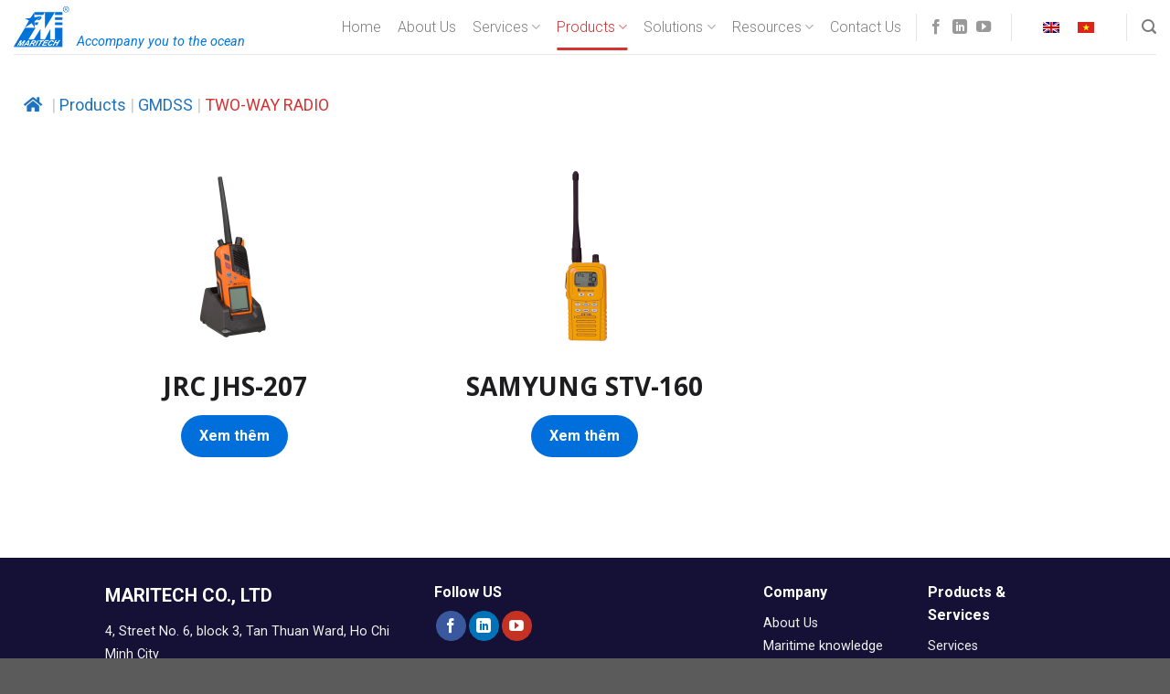

--- FILE ---
content_type: text/html; charset=UTF-8
request_url: https://maritech.com.vn/products/gmdss/two-way-radio/?lang=en
body_size: 33177
content:
<!DOCTYPE html>
<html lang="en-US" class="loading-site no-js">
<head>
	<meta charset="UTF-8" />
	<link rel="profile" href="https://gmpg.org/xfn/11" />
	<link rel="pingback" href="https://maritech.com.vn/xmlrpc.php" />

					<script>document.documentElement.className = document.documentElement.className + ' yes-js js_active js'</script>
				<script>(function(html){html.className = html.className.replace(/\bno-js\b/,'js')})(document.documentElement);</script>
<title>TWO-WAY RADIO - MARITECH CO., LTD - Marine Equipment &amp; Service Supplier</title>
<meta name='robots' content='max-image-preview:large' />
<link rel="alternate" hreflang="en" href="https://maritech.com.vn/products/gmdss/two-way-radio/?lang=en" />
<link rel="alternate" hreflang="vi" href="https://maritech.com.vn/san-pham/gmdss/two-way-radio/" />
<link rel="alternate" hreflang="x-default" href="https://maritech.com.vn/san-pham/gmdss/two-way-radio/" />
<meta name="viewport" content="width=device-width, initial-scale=1" />
<!-- This site is optimized with the Yoast SEO Premium plugin v12.0.1 - https://yoast.com/wordpress/plugins/seo/ -->
<link rel="canonical" href="https://maritech.com.vn/products/gmdss/two-way-radio/?lang=en" />
<meta property="og:locale" content="en_US" />
<meta property="og:type" content="article" />
<meta property="og:title" content="TWO-WAY RADIO - MARITECH CO., LTD - Marine Equipment &amp; Service Supplier" />
<meta property="og:description" content="JRC JHS-207 Xem thêm SAMYUNG STV-160 Xem thêm" />
<meta property="og:url" content="https://maritech.com.vn/products/gmdss/two-way-radio/?lang=en" />
<meta property="og:site_name" content="MARITECH CO., LTD - Marine Equipment &amp; Service Supplier" />
<meta property="article:publisher" content="https://www.facebook.com/Maritech.SanphamDichvuHanghai/" />
<meta name="twitter:card" content="summary_large_image" />
<meta name="twitter:description" content="JRC JHS-207 Xem thêm SAMYUNG STV-160 Xem thêm" />
<meta name="twitter:title" content="TWO-WAY RADIO - MARITECH CO., LTD - Marine Equipment &amp; Service Supplier" />
<!-- / Yoast SEO Premium plugin. -->

<link rel='prefetch' href='https://maritech.com.vn/wp-content/themes/flatsome/assets/js/flatsome.js?ver=8e60d746741250b4dd4e' />
<link rel='prefetch' href='https://maritech.com.vn/wp-content/themes/flatsome/assets/js/chunk.slider.js?ver=3.19.6' />
<link rel='prefetch' href='https://maritech.com.vn/wp-content/themes/flatsome/assets/js/chunk.popups.js?ver=3.19.6' />
<link rel='prefetch' href='https://maritech.com.vn/wp-content/themes/flatsome/assets/js/chunk.tooltips.js?ver=3.19.6' />
<link rel='prefetch' href='https://maritech.com.vn/wp-content/themes/flatsome/assets/js/woocommerce.js?ver=dd6035ce106022a74757' />
<link rel="alternate" type="application/rss+xml" title="MARITECH CO., LTD - Marine Equipment &amp; Service Supplier &raquo; Feed" href="https://maritech.com.vn/feed/?lang=en" />
<link rel="alternate" type="application/rss+xml" title="MARITECH CO., LTD - Marine Equipment &amp; Service Supplier &raquo; Comments Feed" href="https://maritech.com.vn/comments/feed/?lang=en" />
<script type="text/javascript">
/* <![CDATA[ */
window._wpemojiSettings = {"baseUrl":"https:\/\/s.w.org\/images\/core\/emoji\/15.0.3\/72x72\/","ext":".png","svgUrl":"https:\/\/s.w.org\/images\/core\/emoji\/15.0.3\/svg\/","svgExt":".svg","source":{"concatemoji":"https:\/\/maritech.com.vn\/wp-includes\/js\/wp-emoji-release.min.js?ver=6.5.5"}};
/*! This file is auto-generated */
!function(i,n){var o,s,e;function c(e){try{var t={supportTests:e,timestamp:(new Date).valueOf()};sessionStorage.setItem(o,JSON.stringify(t))}catch(e){}}function p(e,t,n){e.clearRect(0,0,e.canvas.width,e.canvas.height),e.fillText(t,0,0);var t=new Uint32Array(e.getImageData(0,0,e.canvas.width,e.canvas.height).data),r=(e.clearRect(0,0,e.canvas.width,e.canvas.height),e.fillText(n,0,0),new Uint32Array(e.getImageData(0,0,e.canvas.width,e.canvas.height).data));return t.every(function(e,t){return e===r[t]})}function u(e,t,n){switch(t){case"flag":return n(e,"\ud83c\udff3\ufe0f\u200d\u26a7\ufe0f","\ud83c\udff3\ufe0f\u200b\u26a7\ufe0f")?!1:!n(e,"\ud83c\uddfa\ud83c\uddf3","\ud83c\uddfa\u200b\ud83c\uddf3")&&!n(e,"\ud83c\udff4\udb40\udc67\udb40\udc62\udb40\udc65\udb40\udc6e\udb40\udc67\udb40\udc7f","\ud83c\udff4\u200b\udb40\udc67\u200b\udb40\udc62\u200b\udb40\udc65\u200b\udb40\udc6e\u200b\udb40\udc67\u200b\udb40\udc7f");case"emoji":return!n(e,"\ud83d\udc26\u200d\u2b1b","\ud83d\udc26\u200b\u2b1b")}return!1}function f(e,t,n){var r="undefined"!=typeof WorkerGlobalScope&&self instanceof WorkerGlobalScope?new OffscreenCanvas(300,150):i.createElement("canvas"),a=r.getContext("2d",{willReadFrequently:!0}),o=(a.textBaseline="top",a.font="600 32px Arial",{});return e.forEach(function(e){o[e]=t(a,e,n)}),o}function t(e){var t=i.createElement("script");t.src=e,t.defer=!0,i.head.appendChild(t)}"undefined"!=typeof Promise&&(o="wpEmojiSettingsSupports",s=["flag","emoji"],n.supports={everything:!0,everythingExceptFlag:!0},e=new Promise(function(e){i.addEventListener("DOMContentLoaded",e,{once:!0})}),new Promise(function(t){var n=function(){try{var e=JSON.parse(sessionStorage.getItem(o));if("object"==typeof e&&"number"==typeof e.timestamp&&(new Date).valueOf()<e.timestamp+604800&&"object"==typeof e.supportTests)return e.supportTests}catch(e){}return null}();if(!n){if("undefined"!=typeof Worker&&"undefined"!=typeof OffscreenCanvas&&"undefined"!=typeof URL&&URL.createObjectURL&&"undefined"!=typeof Blob)try{var e="postMessage("+f.toString()+"("+[JSON.stringify(s),u.toString(),p.toString()].join(",")+"));",r=new Blob([e],{type:"text/javascript"}),a=new Worker(URL.createObjectURL(r),{name:"wpTestEmojiSupports"});return void(a.onmessage=function(e){c(n=e.data),a.terminate(),t(n)})}catch(e){}c(n=f(s,u,p))}t(n)}).then(function(e){for(var t in e)n.supports[t]=e[t],n.supports.everything=n.supports.everything&&n.supports[t],"flag"!==t&&(n.supports.everythingExceptFlag=n.supports.everythingExceptFlag&&n.supports[t]);n.supports.everythingExceptFlag=n.supports.everythingExceptFlag&&!n.supports.flag,n.DOMReady=!1,n.readyCallback=function(){n.DOMReady=!0}}).then(function(){return e}).then(function(){var e;n.supports.everything||(n.readyCallback(),(e=n.source||{}).concatemoji?t(e.concatemoji):e.wpemoji&&e.twemoji&&(t(e.twemoji),t(e.wpemoji)))}))}((window,document),window._wpemojiSettings);
/* ]]> */
</script>
<style id='wp-emoji-styles-inline-css' type='text/css'>

	img.wp-smiley, img.emoji {
		display: inline !important;
		border: none !important;
		box-shadow: none !important;
		height: 1em !important;
		width: 1em !important;
		margin: 0 0.07em !important;
		vertical-align: -0.1em !important;
		background: none !important;
		padding: 0 !important;
	}
</style>
<link rel='stylesheet' id='wpml-blocks-css' href='https://maritech.com.vn/wp-content/plugins/sitepress-multilingual-cms/dist/css/blocks/styles.css?ver=4.6.10' type='text/css' media='all' />
<link rel='stylesheet' id='contact-form-7-css' href='https://maritech.com.vn/wp-content/plugins/contact-form-7/includes/css/styles.css?ver=5.9.4' type='text/css' media='all' />
<link rel='stylesheet' id='flexy-breadcrumb-css' href='https://maritech.com.vn/wp-content/plugins/flexy-breadcrumb/public/css/flexy-breadcrumb-public.css?ver=1.2.1' type='text/css' media='all' />
<link rel='stylesheet' id='flexy-breadcrumb-font-awesome-css' href='https://maritech.com.vn/wp-content/plugins/flexy-breadcrumb/public/css/font-awesome.min.css?ver=4.7.0' type='text/css' media='all' />
<link rel='stylesheet' id='wonderplugin-slider-css-css' href='https://maritech.com.vn/wp-content/plugins/wonderplugin-slider-trial/engine/wonderpluginsliderengine.css?ver=11.9' type='text/css' media='all' />
<style id='woocommerce-inline-inline-css' type='text/css'>
.woocommerce form .form-row .required { visibility: visible; }
</style>
<link rel='stylesheet' id='wp-show-posts-css' href='https://maritech.com.vn/wp-content/plugins/wp-show-posts/css/wp-show-posts-min.css?ver=1.1.6' type='text/css' media='all' />
<link rel='stylesheet' id='wpml-legacy-horizontal-list-0-css' href='https://maritech.com.vn/wp-content/plugins/sitepress-multilingual-cms/templates/language-switchers/legacy-list-horizontal/style.min.css?ver=1' type='text/css' media='all' />
<link rel='stylesheet' id='flatsome-woocommerce-wishlist-css' href='https://maritech.com.vn/wp-content/themes/flatsome/inc/integrations/wc-yith-wishlist/wishlist.css?ver=3.10.2' type='text/css' media='all' />
<link rel='stylesheet' id='elementor-icons-css' href='https://maritech.com.vn/wp-content/plugins/elementor/assets/lib/eicons/css/elementor-icons.min.css?ver=5.29.0' type='text/css' media='all' />
<link rel='stylesheet' id='elementor-frontend-css' href='https://maritech.com.vn/wp-content/plugins/elementor/assets/css/frontend.min.css?ver=3.21.5' type='text/css' media='all' />
<style id='elementor-frontend-inline-css' type='text/css'>
.elementor-widget-edp-blob-generator.elementor-absolute {
		z-index: auto;
	}
@-webkit-keyframes ha_fadeIn{0%{opacity:0}to{opacity:1}}@keyframes ha_fadeIn{0%{opacity:0}to{opacity:1}}@-webkit-keyframes ha_zoomIn{0%{opacity:0;-webkit-transform:scale3d(.3,.3,.3);transform:scale3d(.3,.3,.3)}50%{opacity:1}}@keyframes ha_zoomIn{0%{opacity:0;-webkit-transform:scale3d(.3,.3,.3);transform:scale3d(.3,.3,.3)}50%{opacity:1}}@-webkit-keyframes ha_rollIn{0%{opacity:0;-webkit-transform:translate3d(-100%,0,0) rotate3d(0,0,1,-120deg);transform:translate3d(-100%,0,0) rotate3d(0,0,1,-120deg)}to{opacity:1}}@keyframes ha_rollIn{0%{opacity:0;-webkit-transform:translate3d(-100%,0,0) rotate3d(0,0,1,-120deg);transform:translate3d(-100%,0,0) rotate3d(0,0,1,-120deg)}to{opacity:1}}@-webkit-keyframes ha_bounce{0%,20%,53%,to{-webkit-animation-timing-function:cubic-bezier(.215,.61,.355,1);animation-timing-function:cubic-bezier(.215,.61,.355,1)}40%,43%{-webkit-transform:translate3d(0,-30px,0) scaleY(1.1);transform:translate3d(0,-30px,0) scaleY(1.1);-webkit-animation-timing-function:cubic-bezier(.755,.05,.855,.06);animation-timing-function:cubic-bezier(.755,.05,.855,.06)}70%{-webkit-transform:translate3d(0,-15px,0) scaleY(1.05);transform:translate3d(0,-15px,0) scaleY(1.05);-webkit-animation-timing-function:cubic-bezier(.755,.05,.855,.06);animation-timing-function:cubic-bezier(.755,.05,.855,.06)}80%{-webkit-transition-timing-function:cubic-bezier(.215,.61,.355,1);transition-timing-function:cubic-bezier(.215,.61,.355,1);-webkit-transform:translate3d(0,0,0) scaleY(.95);transform:translate3d(0,0,0) scaleY(.95)}90%{-webkit-transform:translate3d(0,-4px,0) scaleY(1.02);transform:translate3d(0,-4px,0) scaleY(1.02)}}@keyframes ha_bounce{0%,20%,53%,to{-webkit-animation-timing-function:cubic-bezier(.215,.61,.355,1);animation-timing-function:cubic-bezier(.215,.61,.355,1)}40%,43%{-webkit-transform:translate3d(0,-30px,0) scaleY(1.1);transform:translate3d(0,-30px,0) scaleY(1.1);-webkit-animation-timing-function:cubic-bezier(.755,.05,.855,.06);animation-timing-function:cubic-bezier(.755,.05,.855,.06)}70%{-webkit-transform:translate3d(0,-15px,0) scaleY(1.05);transform:translate3d(0,-15px,0) scaleY(1.05);-webkit-animation-timing-function:cubic-bezier(.755,.05,.855,.06);animation-timing-function:cubic-bezier(.755,.05,.855,.06)}80%{-webkit-transition-timing-function:cubic-bezier(.215,.61,.355,1);transition-timing-function:cubic-bezier(.215,.61,.355,1);-webkit-transform:translate3d(0,0,0) scaleY(.95);transform:translate3d(0,0,0) scaleY(.95)}90%{-webkit-transform:translate3d(0,-4px,0) scaleY(1.02);transform:translate3d(0,-4px,0) scaleY(1.02)}}@-webkit-keyframes ha_bounceIn{0%,20%,40%,60%,80%,to{-webkit-animation-timing-function:cubic-bezier(.215,.61,.355,1);animation-timing-function:cubic-bezier(.215,.61,.355,1)}0%{opacity:0;-webkit-transform:scale3d(.3,.3,.3);transform:scale3d(.3,.3,.3)}20%{-webkit-transform:scale3d(1.1,1.1,1.1);transform:scale3d(1.1,1.1,1.1)}40%{-webkit-transform:scale3d(.9,.9,.9);transform:scale3d(.9,.9,.9)}60%{opacity:1;-webkit-transform:scale3d(1.03,1.03,1.03);transform:scale3d(1.03,1.03,1.03)}80%{-webkit-transform:scale3d(.97,.97,.97);transform:scale3d(.97,.97,.97)}to{opacity:1}}@keyframes ha_bounceIn{0%,20%,40%,60%,80%,to{-webkit-animation-timing-function:cubic-bezier(.215,.61,.355,1);animation-timing-function:cubic-bezier(.215,.61,.355,1)}0%{opacity:0;-webkit-transform:scale3d(.3,.3,.3);transform:scale3d(.3,.3,.3)}20%{-webkit-transform:scale3d(1.1,1.1,1.1);transform:scale3d(1.1,1.1,1.1)}40%{-webkit-transform:scale3d(.9,.9,.9);transform:scale3d(.9,.9,.9)}60%{opacity:1;-webkit-transform:scale3d(1.03,1.03,1.03);transform:scale3d(1.03,1.03,1.03)}80%{-webkit-transform:scale3d(.97,.97,.97);transform:scale3d(.97,.97,.97)}to{opacity:1}}@-webkit-keyframes ha_flipInX{0%{opacity:0;-webkit-transform:perspective(400px) rotate3d(1,0,0,90deg);transform:perspective(400px) rotate3d(1,0,0,90deg);-webkit-animation-timing-function:ease-in;animation-timing-function:ease-in}40%{-webkit-transform:perspective(400px) rotate3d(1,0,0,-20deg);transform:perspective(400px) rotate3d(1,0,0,-20deg);-webkit-animation-timing-function:ease-in;animation-timing-function:ease-in}60%{opacity:1;-webkit-transform:perspective(400px) rotate3d(1,0,0,10deg);transform:perspective(400px) rotate3d(1,0,0,10deg)}80%{-webkit-transform:perspective(400px) rotate3d(1,0,0,-5deg);transform:perspective(400px) rotate3d(1,0,0,-5deg)}}@keyframes ha_flipInX{0%{opacity:0;-webkit-transform:perspective(400px) rotate3d(1,0,0,90deg);transform:perspective(400px) rotate3d(1,0,0,90deg);-webkit-animation-timing-function:ease-in;animation-timing-function:ease-in}40%{-webkit-transform:perspective(400px) rotate3d(1,0,0,-20deg);transform:perspective(400px) rotate3d(1,0,0,-20deg);-webkit-animation-timing-function:ease-in;animation-timing-function:ease-in}60%{opacity:1;-webkit-transform:perspective(400px) rotate3d(1,0,0,10deg);transform:perspective(400px) rotate3d(1,0,0,10deg)}80%{-webkit-transform:perspective(400px) rotate3d(1,0,0,-5deg);transform:perspective(400px) rotate3d(1,0,0,-5deg)}}@-webkit-keyframes ha_flipInY{0%{opacity:0;-webkit-transform:perspective(400px) rotate3d(0,1,0,90deg);transform:perspective(400px) rotate3d(0,1,0,90deg);-webkit-animation-timing-function:ease-in;animation-timing-function:ease-in}40%{-webkit-transform:perspective(400px) rotate3d(0,1,0,-20deg);transform:perspective(400px) rotate3d(0,1,0,-20deg);-webkit-animation-timing-function:ease-in;animation-timing-function:ease-in}60%{opacity:1;-webkit-transform:perspective(400px) rotate3d(0,1,0,10deg);transform:perspective(400px) rotate3d(0,1,0,10deg)}80%{-webkit-transform:perspective(400px) rotate3d(0,1,0,-5deg);transform:perspective(400px) rotate3d(0,1,0,-5deg)}}@keyframes ha_flipInY{0%{opacity:0;-webkit-transform:perspective(400px) rotate3d(0,1,0,90deg);transform:perspective(400px) rotate3d(0,1,0,90deg);-webkit-animation-timing-function:ease-in;animation-timing-function:ease-in}40%{-webkit-transform:perspective(400px) rotate3d(0,1,0,-20deg);transform:perspective(400px) rotate3d(0,1,0,-20deg);-webkit-animation-timing-function:ease-in;animation-timing-function:ease-in}60%{opacity:1;-webkit-transform:perspective(400px) rotate3d(0,1,0,10deg);transform:perspective(400px) rotate3d(0,1,0,10deg)}80%{-webkit-transform:perspective(400px) rotate3d(0,1,0,-5deg);transform:perspective(400px) rotate3d(0,1,0,-5deg)}}@-webkit-keyframes ha_swing{20%{-webkit-transform:rotate3d(0,0,1,15deg);transform:rotate3d(0,0,1,15deg)}40%{-webkit-transform:rotate3d(0,0,1,-10deg);transform:rotate3d(0,0,1,-10deg)}60%{-webkit-transform:rotate3d(0,0,1,5deg);transform:rotate3d(0,0,1,5deg)}80%{-webkit-transform:rotate3d(0,0,1,-5deg);transform:rotate3d(0,0,1,-5deg)}}@keyframes ha_swing{20%{-webkit-transform:rotate3d(0,0,1,15deg);transform:rotate3d(0,0,1,15deg)}40%{-webkit-transform:rotate3d(0,0,1,-10deg);transform:rotate3d(0,0,1,-10deg)}60%{-webkit-transform:rotate3d(0,0,1,5deg);transform:rotate3d(0,0,1,5deg)}80%{-webkit-transform:rotate3d(0,0,1,-5deg);transform:rotate3d(0,0,1,-5deg)}}@-webkit-keyframes ha_slideInDown{0%{visibility:visible;-webkit-transform:translate3d(0,-100%,0);transform:translate3d(0,-100%,0)}}@keyframes ha_slideInDown{0%{visibility:visible;-webkit-transform:translate3d(0,-100%,0);transform:translate3d(0,-100%,0)}}@-webkit-keyframes ha_slideInUp{0%{visibility:visible;-webkit-transform:translate3d(0,100%,0);transform:translate3d(0,100%,0)}}@keyframes ha_slideInUp{0%{visibility:visible;-webkit-transform:translate3d(0,100%,0);transform:translate3d(0,100%,0)}}@-webkit-keyframes ha_slideInLeft{0%{visibility:visible;-webkit-transform:translate3d(-100%,0,0);transform:translate3d(-100%,0,0)}}@keyframes ha_slideInLeft{0%{visibility:visible;-webkit-transform:translate3d(-100%,0,0);transform:translate3d(-100%,0,0)}}@-webkit-keyframes ha_slideInRight{0%{visibility:visible;-webkit-transform:translate3d(100%,0,0);transform:translate3d(100%,0,0)}}@keyframes ha_slideInRight{0%{visibility:visible;-webkit-transform:translate3d(100%,0,0);transform:translate3d(100%,0,0)}}.ha_fadeIn{-webkit-animation-name:ha_fadeIn;animation-name:ha_fadeIn}.ha_zoomIn{-webkit-animation-name:ha_zoomIn;animation-name:ha_zoomIn}.ha_rollIn{-webkit-animation-name:ha_rollIn;animation-name:ha_rollIn}.ha_bounce{-webkit-transform-origin:center bottom;-ms-transform-origin:center bottom;transform-origin:center bottom;-webkit-animation-name:ha_bounce;animation-name:ha_bounce}.ha_bounceIn{-webkit-animation-name:ha_bounceIn;animation-name:ha_bounceIn;-webkit-animation-duration:.75s;-webkit-animation-duration:calc(var(--animate-duration)*.75);animation-duration:.75s;animation-duration:calc(var(--animate-duration)*.75)}.ha_flipInX,.ha_flipInY{-webkit-animation-name:ha_flipInX;animation-name:ha_flipInX;-webkit-backface-visibility:visible!important;backface-visibility:visible!important}.ha_flipInY{-webkit-animation-name:ha_flipInY;animation-name:ha_flipInY}.ha_swing{-webkit-transform-origin:top center;-ms-transform-origin:top center;transform-origin:top center;-webkit-animation-name:ha_swing;animation-name:ha_swing}.ha_slideInDown{-webkit-animation-name:ha_slideInDown;animation-name:ha_slideInDown}.ha_slideInUp{-webkit-animation-name:ha_slideInUp;animation-name:ha_slideInUp}.ha_slideInLeft{-webkit-animation-name:ha_slideInLeft;animation-name:ha_slideInLeft}.ha_slideInRight{-webkit-animation-name:ha_slideInRight;animation-name:ha_slideInRight}.ha-css-transform-yes{-webkit-transition-duration:var(--ha-tfx-transition-duration, .2s);transition-duration:var(--ha-tfx-transition-duration, .2s);-webkit-transition-property:-webkit-transform;transition-property:transform;transition-property:transform,-webkit-transform;-webkit-transform:translate(var(--ha-tfx-translate-x, 0),var(--ha-tfx-translate-y, 0)) scale(var(--ha-tfx-scale-x, 1),var(--ha-tfx-scale-y, 1)) skew(var(--ha-tfx-skew-x, 0),var(--ha-tfx-skew-y, 0)) rotateX(var(--ha-tfx-rotate-x, 0)) rotateY(var(--ha-tfx-rotate-y, 0)) rotateZ(var(--ha-tfx-rotate-z, 0));transform:translate(var(--ha-tfx-translate-x, 0),var(--ha-tfx-translate-y, 0)) scale(var(--ha-tfx-scale-x, 1),var(--ha-tfx-scale-y, 1)) skew(var(--ha-tfx-skew-x, 0),var(--ha-tfx-skew-y, 0)) rotateX(var(--ha-tfx-rotate-x, 0)) rotateY(var(--ha-tfx-rotate-y, 0)) rotateZ(var(--ha-tfx-rotate-z, 0))}.ha-css-transform-yes:hover{-webkit-transform:translate(var(--ha-tfx-translate-x-hover, var(--ha-tfx-translate-x, 0)),var(--ha-tfx-translate-y-hover, var(--ha-tfx-translate-y, 0))) scale(var(--ha-tfx-scale-x-hover, var(--ha-tfx-scale-x, 1)),var(--ha-tfx-scale-y-hover, var(--ha-tfx-scale-y, 1))) skew(var(--ha-tfx-skew-x-hover, var(--ha-tfx-skew-x, 0)),var(--ha-tfx-skew-y-hover, var(--ha-tfx-skew-y, 0))) rotateX(var(--ha-tfx-rotate-x-hover, var(--ha-tfx-rotate-x, 0))) rotateY(var(--ha-tfx-rotate-y-hover, var(--ha-tfx-rotate-y, 0))) rotateZ(var(--ha-tfx-rotate-z-hover, var(--ha-tfx-rotate-z, 0)));transform:translate(var(--ha-tfx-translate-x-hover, var(--ha-tfx-translate-x, 0)),var(--ha-tfx-translate-y-hover, var(--ha-tfx-translate-y, 0))) scale(var(--ha-tfx-scale-x-hover, var(--ha-tfx-scale-x, 1)),var(--ha-tfx-scale-y-hover, var(--ha-tfx-scale-y, 1))) skew(var(--ha-tfx-skew-x-hover, var(--ha-tfx-skew-x, 0)),var(--ha-tfx-skew-y-hover, var(--ha-tfx-skew-y, 0))) rotateX(var(--ha-tfx-rotate-x-hover, var(--ha-tfx-rotate-x, 0))) rotateY(var(--ha-tfx-rotate-y-hover, var(--ha-tfx-rotate-y, 0))) rotateZ(var(--ha-tfx-rotate-z-hover, var(--ha-tfx-rotate-z, 0)))}.happy-addon>.elementor-widget-container{word-wrap:break-word;overflow-wrap:break-word}.happy-addon>.elementor-widget-container,.happy-addon>.elementor-widget-container *{-webkit-box-sizing:border-box;box-sizing:border-box}.happy-addon p:empty{display:none}.happy-addon .elementor-inline-editing{min-height:auto!important}.happy-addon-pro img{max-width:100%;height:auto;-o-object-fit:cover;object-fit:cover}.ha-screen-reader-text{position:absolute;overflow:hidden;clip:rect(1px,1px,1px,1px);margin:-1px;padding:0;width:1px;height:1px;border:0;word-wrap:normal!important;-webkit-clip-path:inset(50%);clip-path:inset(50%)}.ha-has-bg-overlay>.elementor-widget-container{position:relative;z-index:1}.ha-has-bg-overlay>.elementor-widget-container:before{position:absolute;top:0;left:0;z-index:-1;width:100%;height:100%;content:""}.ha-popup--is-enabled .ha-js-popup,.ha-popup--is-enabled .ha-js-popup img{cursor:-webkit-zoom-in!important;cursor:zoom-in!important}.mfp-wrap .mfp-arrow,.mfp-wrap .mfp-close{background-color:transparent}.mfp-wrap .mfp-arrow:focus,.mfp-wrap .mfp-close:focus{outline-width:thin}.ha-advanced-tooltip-enable{position:relative;cursor:pointer;--ha-tooltip-arrow-color:black;--ha-tooltip-arrow-distance:0}.ha-advanced-tooltip-enable .ha-advanced-tooltip-content{position:absolute;z-index:999;display:none;padding:5px 0;width:120px;height:auto;border-radius:6px;background-color:#000;color:#fff;text-align:center;opacity:0}.ha-advanced-tooltip-enable .ha-advanced-tooltip-content::after{position:absolute;border-width:5px;border-style:solid;content:""}.ha-advanced-tooltip-enable .ha-advanced-tooltip-content.no-arrow::after{visibility:hidden}.ha-advanced-tooltip-enable .ha-advanced-tooltip-content.show{display:inline-block;opacity:1}.ha-advanced-tooltip-enable.ha-advanced-tooltip-top .ha-advanced-tooltip-content,body[data-elementor-device-mode=tablet] .ha-advanced-tooltip-enable.ha-advanced-tooltip-tablet-top .ha-advanced-tooltip-content{top:unset;right:0;bottom:calc(101% + var(--ha-tooltip-arrow-distance));left:0;margin:0 auto}.ha-advanced-tooltip-enable.ha-advanced-tooltip-top .ha-advanced-tooltip-content::after,body[data-elementor-device-mode=tablet] .ha-advanced-tooltip-enable.ha-advanced-tooltip-tablet-top .ha-advanced-tooltip-content::after{top:100%;right:unset;bottom:unset;left:50%;border-color:var(--ha-tooltip-arrow-color) transparent transparent transparent;-webkit-transform:translateX(-50%);-ms-transform:translateX(-50%);transform:translateX(-50%)}.ha-advanced-tooltip-enable.ha-advanced-tooltip-bottom .ha-advanced-tooltip-content,body[data-elementor-device-mode=tablet] .ha-advanced-tooltip-enable.ha-advanced-tooltip-tablet-bottom .ha-advanced-tooltip-content{top:calc(101% + var(--ha-tooltip-arrow-distance));right:0;bottom:unset;left:0;margin:0 auto}.ha-advanced-tooltip-enable.ha-advanced-tooltip-bottom .ha-advanced-tooltip-content::after,body[data-elementor-device-mode=tablet] .ha-advanced-tooltip-enable.ha-advanced-tooltip-tablet-bottom .ha-advanced-tooltip-content::after{top:unset;right:unset;bottom:100%;left:50%;border-color:transparent transparent var(--ha-tooltip-arrow-color) transparent;-webkit-transform:translateX(-50%);-ms-transform:translateX(-50%);transform:translateX(-50%)}.ha-advanced-tooltip-enable.ha-advanced-tooltip-left .ha-advanced-tooltip-content,body[data-elementor-device-mode=tablet] .ha-advanced-tooltip-enable.ha-advanced-tooltip-tablet-left .ha-advanced-tooltip-content{top:50%;right:calc(101% + var(--ha-tooltip-arrow-distance));bottom:unset;left:unset;-webkit-transform:translateY(-50%);-ms-transform:translateY(-50%);transform:translateY(-50%)}.ha-advanced-tooltip-enable.ha-advanced-tooltip-left .ha-advanced-tooltip-content::after,body[data-elementor-device-mode=tablet] .ha-advanced-tooltip-enable.ha-advanced-tooltip-tablet-left .ha-advanced-tooltip-content::after{top:50%;right:unset;bottom:unset;left:100%;border-color:transparent transparent transparent var(--ha-tooltip-arrow-color);-webkit-transform:translateY(-50%);-ms-transform:translateY(-50%);transform:translateY(-50%)}.ha-advanced-tooltip-enable.ha-advanced-tooltip-right .ha-advanced-tooltip-content,body[data-elementor-device-mode=tablet] .ha-advanced-tooltip-enable.ha-advanced-tooltip-tablet-right .ha-advanced-tooltip-content{top:50%;right:unset;bottom:unset;left:calc(101% + var(--ha-tooltip-arrow-distance));-webkit-transform:translateY(-50%);-ms-transform:translateY(-50%);transform:translateY(-50%)}.ha-advanced-tooltip-enable.ha-advanced-tooltip-right .ha-advanced-tooltip-content::after,body[data-elementor-device-mode=tablet] .ha-advanced-tooltip-enable.ha-advanced-tooltip-tablet-right .ha-advanced-tooltip-content::after{top:50%;right:100%;bottom:unset;left:unset;border-color:transparent var(--ha-tooltip-arrow-color) transparent transparent;-webkit-transform:translateY(-50%);-ms-transform:translateY(-50%);transform:translateY(-50%)}body[data-elementor-device-mode=mobile] .ha-advanced-tooltip-enable.ha-advanced-tooltip-mobile-top .ha-advanced-tooltip-content{top:unset;right:0;bottom:calc(101% + var(--ha-tooltip-arrow-distance));left:0;margin:0 auto}body[data-elementor-device-mode=mobile] .ha-advanced-tooltip-enable.ha-advanced-tooltip-mobile-top .ha-advanced-tooltip-content::after{top:100%;right:unset;bottom:unset;left:50%;border-color:var(--ha-tooltip-arrow-color) transparent transparent transparent;-webkit-transform:translateX(-50%);-ms-transform:translateX(-50%);transform:translateX(-50%)}body[data-elementor-device-mode=mobile] .ha-advanced-tooltip-enable.ha-advanced-tooltip-mobile-bottom .ha-advanced-tooltip-content{top:calc(101% + var(--ha-tooltip-arrow-distance));right:0;bottom:unset;left:0;margin:0 auto}body[data-elementor-device-mode=mobile] .ha-advanced-tooltip-enable.ha-advanced-tooltip-mobile-bottom .ha-advanced-tooltip-content::after{top:unset;right:unset;bottom:100%;left:50%;border-color:transparent transparent var(--ha-tooltip-arrow-color) transparent;-webkit-transform:translateX(-50%);-ms-transform:translateX(-50%);transform:translateX(-50%)}body[data-elementor-device-mode=mobile] .ha-advanced-tooltip-enable.ha-advanced-tooltip-mobile-left .ha-advanced-tooltip-content{top:50%;right:calc(101% + var(--ha-tooltip-arrow-distance));bottom:unset;left:unset;-webkit-transform:translateY(-50%);-ms-transform:translateY(-50%);transform:translateY(-50%)}body[data-elementor-device-mode=mobile] .ha-advanced-tooltip-enable.ha-advanced-tooltip-mobile-left .ha-advanced-tooltip-content::after{top:50%;right:unset;bottom:unset;left:100%;border-color:transparent transparent transparent var(--ha-tooltip-arrow-color);-webkit-transform:translateY(-50%);-ms-transform:translateY(-50%);transform:translateY(-50%)}body[data-elementor-device-mode=mobile] .ha-advanced-tooltip-enable.ha-advanced-tooltip-mobile-right .ha-advanced-tooltip-content{top:50%;right:unset;bottom:unset;left:calc(101% + var(--ha-tooltip-arrow-distance));-webkit-transform:translateY(-50%);-ms-transform:translateY(-50%);transform:translateY(-50%)}body[data-elementor-device-mode=mobile] .ha-advanced-tooltip-enable.ha-advanced-tooltip-mobile-right .ha-advanced-tooltip-content::after{top:50%;right:100%;bottom:unset;left:unset;border-color:transparent var(--ha-tooltip-arrow-color) transparent transparent;-webkit-transform:translateY(-50%);-ms-transform:translateY(-50%);transform:translateY(-50%)}body.elementor-editor-active .happy-addon.ha-gravityforms .gform_wrapper{display:block!important}.ha-scroll-to-top-wrap.ha-scroll-to-top-hide{display:none}.ha-scroll-to-top-wrap.edit-mode,.ha-scroll-to-top-wrap.single-page-off{display:none!important}.ha-scroll-to-top-button{position:fixed;right:15px;bottom:15px;z-index:9999;display:-webkit-box;display:-webkit-flex;display:-ms-flexbox;display:flex;-webkit-box-align:center;-webkit-align-items:center;align-items:center;-ms-flex-align:center;-webkit-box-pack:center;-ms-flex-pack:center;-webkit-justify-content:center;justify-content:center;width:50px;height:50px;border-radius:50px;background-color:#5636d1;color:#fff;text-align:center;opacity:1;cursor:pointer;-webkit-transition:all .3s;transition:all .3s}.ha-scroll-to-top-button i{color:#fff;font-size:16px}.ha-scroll-to-top-button:hover{background-color:#e2498a}.ha-particle-wrapper{position:absolute;top:0;left:0;width:100%;height:100%}.ha-floating-element{position:fixed;z-index:999}.ha-floating-element-align-top-left .ha-floating-element{top:0;left:0}.ha-floating-element-align-top-right .ha-floating-element{top:0;right:0}.ha-floating-element-align-top-center .ha-floating-element{top:0;left:50%;-webkit-transform:translateX(-50%);-ms-transform:translateX(-50%);transform:translateX(-50%)}.ha-floating-element-align-middle-left .ha-floating-element{top:50%;left:0;-webkit-transform:translateY(-50%);-ms-transform:translateY(-50%);transform:translateY(-50%)}.ha-floating-element-align-middle-right .ha-floating-element{top:50%;right:0;-webkit-transform:translateY(-50%);-ms-transform:translateY(-50%);transform:translateY(-50%)}.ha-floating-element-align-bottom-left .ha-floating-element{bottom:0;left:0}.ha-floating-element-align-bottom-right .ha-floating-element{right:0;bottom:0}.ha-floating-element-align-bottom-center .ha-floating-element{bottom:0;left:50%;-webkit-transform:translateX(-50%);-ms-transform:translateX(-50%);transform:translateX(-50%)}.ha-editor-placeholder{padding:20px;border:5px double #f1f1f1;background:#f8f8f8;text-align:center;opacity:.5}.ha-editor-placeholder-title{margin-top:0;margin-bottom:8px;font-weight:700;font-size:16px}.ha-editor-placeholder-content{margin:0;font-size:12px}.ha-p-relative{position:relative}.ha-p-absolute{position:absolute}.ha-p-fixed{position:fixed}.ha-w-1{width:1%}.ha-h-1{height:1%}.ha-w-2{width:2%}.ha-h-2{height:2%}.ha-w-3{width:3%}.ha-h-3{height:3%}.ha-w-4{width:4%}.ha-h-4{height:4%}.ha-w-5{width:5%}.ha-h-5{height:5%}.ha-w-6{width:6%}.ha-h-6{height:6%}.ha-w-7{width:7%}.ha-h-7{height:7%}.ha-w-8{width:8%}.ha-h-8{height:8%}.ha-w-9{width:9%}.ha-h-9{height:9%}.ha-w-10{width:10%}.ha-h-10{height:10%}.ha-w-11{width:11%}.ha-h-11{height:11%}.ha-w-12{width:12%}.ha-h-12{height:12%}.ha-w-13{width:13%}.ha-h-13{height:13%}.ha-w-14{width:14%}.ha-h-14{height:14%}.ha-w-15{width:15%}.ha-h-15{height:15%}.ha-w-16{width:16%}.ha-h-16{height:16%}.ha-w-17{width:17%}.ha-h-17{height:17%}.ha-w-18{width:18%}.ha-h-18{height:18%}.ha-w-19{width:19%}.ha-h-19{height:19%}.ha-w-20{width:20%}.ha-h-20{height:20%}.ha-w-21{width:21%}.ha-h-21{height:21%}.ha-w-22{width:22%}.ha-h-22{height:22%}.ha-w-23{width:23%}.ha-h-23{height:23%}.ha-w-24{width:24%}.ha-h-24{height:24%}.ha-w-25{width:25%}.ha-h-25{height:25%}.ha-w-26{width:26%}.ha-h-26{height:26%}.ha-w-27{width:27%}.ha-h-27{height:27%}.ha-w-28{width:28%}.ha-h-28{height:28%}.ha-w-29{width:29%}.ha-h-29{height:29%}.ha-w-30{width:30%}.ha-h-30{height:30%}.ha-w-31{width:31%}.ha-h-31{height:31%}.ha-w-32{width:32%}.ha-h-32{height:32%}.ha-w-33{width:33%}.ha-h-33{height:33%}.ha-w-34{width:34%}.ha-h-34{height:34%}.ha-w-35{width:35%}.ha-h-35{height:35%}.ha-w-36{width:36%}.ha-h-36{height:36%}.ha-w-37{width:37%}.ha-h-37{height:37%}.ha-w-38{width:38%}.ha-h-38{height:38%}.ha-w-39{width:39%}.ha-h-39{height:39%}.ha-w-40{width:40%}.ha-h-40{height:40%}.ha-w-41{width:41%}.ha-h-41{height:41%}.ha-w-42{width:42%}.ha-h-42{height:42%}.ha-w-43{width:43%}.ha-h-43{height:43%}.ha-w-44{width:44%}.ha-h-44{height:44%}.ha-w-45{width:45%}.ha-h-45{height:45%}.ha-w-46{width:46%}.ha-h-46{height:46%}.ha-w-47{width:47%}.ha-h-47{height:47%}.ha-w-48{width:48%}.ha-h-48{height:48%}.ha-w-49{width:49%}.ha-h-49{height:49%}.ha-w-50{width:50%}.ha-h-50{height:50%}.ha-w-51{width:51%}.ha-h-51{height:51%}.ha-w-52{width:52%}.ha-h-52{height:52%}.ha-w-53{width:53%}.ha-h-53{height:53%}.ha-w-54{width:54%}.ha-h-54{height:54%}.ha-w-55{width:55%}.ha-h-55{height:55%}.ha-w-56{width:56%}.ha-h-56{height:56%}.ha-w-57{width:57%}.ha-h-57{height:57%}.ha-w-58{width:58%}.ha-h-58{height:58%}.ha-w-59{width:59%}.ha-h-59{height:59%}.ha-w-60{width:60%}.ha-h-60{height:60%}.ha-w-61{width:61%}.ha-h-61{height:61%}.ha-w-62{width:62%}.ha-h-62{height:62%}.ha-w-63{width:63%}.ha-h-63{height:63%}.ha-w-64{width:64%}.ha-h-64{height:64%}.ha-w-65{width:65%}.ha-h-65{height:65%}.ha-w-66{width:66%}.ha-h-66{height:66%}.ha-w-67{width:67%}.ha-h-67{height:67%}.ha-w-68{width:68%}.ha-h-68{height:68%}.ha-w-69{width:69%}.ha-h-69{height:69%}.ha-w-70{width:70%}.ha-h-70{height:70%}.ha-w-71{width:71%}.ha-h-71{height:71%}.ha-w-72{width:72%}.ha-h-72{height:72%}.ha-w-73{width:73%}.ha-h-73{height:73%}.ha-w-74{width:74%}.ha-h-74{height:74%}.ha-w-75{width:75%}.ha-h-75{height:75%}.ha-w-76{width:76%}.ha-h-76{height:76%}.ha-w-77{width:77%}.ha-h-77{height:77%}.ha-w-78{width:78%}.ha-h-78{height:78%}.ha-w-79{width:79%}.ha-h-79{height:79%}.ha-w-80{width:80%}.ha-h-80{height:80%}.ha-w-81{width:81%}.ha-h-81{height:81%}.ha-w-82{width:82%}.ha-h-82{height:82%}.ha-w-83{width:83%}.ha-h-83{height:83%}.ha-w-84{width:84%}.ha-h-84{height:84%}.ha-w-85{width:85%}.ha-h-85{height:85%}.ha-w-86{width:86%}.ha-h-86{height:86%}.ha-w-87{width:87%}.ha-h-87{height:87%}.ha-w-88{width:88%}.ha-h-88{height:88%}.ha-w-89{width:89%}.ha-h-89{height:89%}.ha-w-90{width:90%}.ha-h-90{height:90%}.ha-w-91{width:91%}.ha-h-91{height:91%}.ha-w-92{width:92%}.ha-h-92{height:92%}.ha-w-93{width:93%}.ha-h-93{height:93%}.ha-w-94{width:94%}.ha-h-94{height:94%}.ha-w-95{width:95%}.ha-h-95{height:95%}.ha-w-96{width:96%}.ha-h-96{height:96%}.ha-w-97{width:97%}.ha-h-97{height:97%}.ha-w-98{width:98%}.ha-h-98{height:98%}.ha-w-99{width:99%}.ha-h-99{height:99%}.ha-w-100{width:100%}.ha-h-100{height:100%}.ha-flex{display:-webkit-box!important;display:-webkit-flex!important;display:-ms-flexbox!important;display:flex!important}.ha-flex-inline{display:-webkit-inline-box!important;display:-webkit-inline-flex!important;display:-ms-inline-flexbox!important;display:inline-flex!important}.ha-flex-x-start{-webkit-box-pack:start;-ms-flex-pack:start;-webkit-justify-content:flex-start;justify-content:flex-start}.ha-flex-x-end{-webkit-box-pack:end;-ms-flex-pack:end;-webkit-justify-content:flex-end;justify-content:flex-end}.ha-flex-x-between{-webkit-box-pack:justify;-ms-flex-pack:justify;-webkit-justify-content:space-between;justify-content:space-between}.ha-flex-x-around{-ms-flex-pack:distribute;-webkit-justify-content:space-around;justify-content:space-around}.ha-flex-x-even{-webkit-box-pack:space-evenly;-ms-flex-pack:space-evenly;-webkit-justify-content:space-evenly;justify-content:space-evenly}.ha-flex-x-center{-webkit-box-pack:center;-ms-flex-pack:center;-webkit-justify-content:center;justify-content:center}.ha-flex-y-top{-webkit-box-align:start;-webkit-align-items:flex-start;align-items:flex-start;-ms-flex-align:start}.ha-flex-y-center{-webkit-box-align:center;-webkit-align-items:center;align-items:center;-ms-flex-align:center}.ha-flex-y-bottom{-webkit-box-align:end;-webkit-align-items:flex-end;align-items:flex-end;-ms-flex-align:end}
</style>
<link rel='stylesheet' id='swiper-css' href='https://maritech.com.vn/wp-content/plugins/elementor/assets/lib/swiper/v8/css/swiper.min.css?ver=8.4.5' type='text/css' media='all' />
<link rel='stylesheet' id='elementor-post-21439-css' href='https://maritech.com.vn/wp-content/uploads/elementor/css/post-21439.css?ver=1735626418' type='text/css' media='all' />
<link rel='stylesheet' id='powerpack-frontend-css' href='https://maritech.com.vn/wp-content/plugins/powerpack-elements/assets/css/min/frontend.min.css?ver=2.10.17' type='text/css' media='all' />
<link rel='stylesheet' id='elementor-pro-css' href='https://maritech.com.vn/wp-content/plugins/elementor-pro/assets/css/frontend.min.css?ver=3.21.2' type='text/css' media='all' />
<link rel='stylesheet' id='elementor-global-css' href='https://maritech.com.vn/wp-content/uploads/elementor/css/global.css?ver=1735626425' type='text/css' media='all' />
<link rel='stylesheet' id='elementor-post-6196-css' href='https://maritech.com.vn/wp-content/uploads/elementor/css/post-6196.css?ver=1735634340' type='text/css' media='all' />
<link rel='stylesheet' id='eael-general-css' href='https://maritech.com.vn/wp-content/plugins/essential-addons-for-elementor-lite/assets/front-end/css/view/general.min.css?ver=5.9.21' type='text/css' media='all' />
<link rel='stylesheet' id='happy-icons-css' href='https://maritech.com.vn/wp-content/plugins/happy-elementor-addons/assets/fonts/style.min.css?ver=3.10.9' type='text/css' media='all' />
<link rel='stylesheet' id='font-awesome-css' href='https://maritech.com.vn/wp-content/plugins/elementor/assets/lib/font-awesome/css/font-awesome.min.css?ver=4.7.0' type='text/css' media='all' />
<style id='font-awesome-inline-css' type='text/css'>
[data-font="FontAwesome"]:before {font-family: 'FontAwesome' !important;content: attr(data-icon) !important;speak: none !important;font-weight: normal !important;font-variant: normal !important;text-transform: none !important;line-height: 1 !important;font-style: normal !important;-webkit-font-smoothing: antialiased !important;-moz-osx-font-smoothing: grayscale !important;}
</style>
<link rel='stylesheet' id='flatsome-main-css' href='https://maritech.com.vn/wp-content/themes/flatsome/assets/css/flatsome.css?ver=3.19.6' type='text/css' media='all' />
<style id='flatsome-main-inline-css' type='text/css'>
@font-face {
				font-family: "fl-icons";
				font-display: block;
				src: url(https://maritech.com.vn/wp-content/themes/flatsome/assets/css/icons/fl-icons.eot?v=3.19.6);
				src:
					url(https://maritech.com.vn/wp-content/themes/flatsome/assets/css/icons/fl-icons.eot#iefix?v=3.19.6) format("embedded-opentype"),
					url(https://maritech.com.vn/wp-content/themes/flatsome/assets/css/icons/fl-icons.woff2?v=3.19.6) format("woff2"),
					url(https://maritech.com.vn/wp-content/themes/flatsome/assets/css/icons/fl-icons.ttf?v=3.19.6) format("truetype"),
					url(https://maritech.com.vn/wp-content/themes/flatsome/assets/css/icons/fl-icons.woff?v=3.19.6) format("woff"),
					url(https://maritech.com.vn/wp-content/themes/flatsome/assets/css/icons/fl-icons.svg?v=3.19.6#fl-icons) format("svg");
			}
</style>
<link rel='stylesheet' id='flatsome-shop-css' href='https://maritech.com.vn/wp-content/themes/flatsome/assets/css/flatsome-shop.css?ver=3.19.6' type='text/css' media='all' />
<link rel='stylesheet' id='flatsome-style-css' href='https://maritech.com.vn/wp-content/themes/flatsome-child/style.css?ver=3.0' type='text/css' media='all' />
<link rel='stylesheet' id='slick-css' href='https://maritech.com.vn/wp-content/plugins/happy-elementor-addons/assets/vendor/slick/slick.css?ver=3.10.9' type='text/css' media='all' />
<link rel='stylesheet' id='venobox-css' href='https://maritech.com.vn/wp-content/plugins/woocommerce-builder-elementor/assets/vendor/venobox/venobox.css?ver=6.5.5' type='text/css' media='all' />
<link rel='stylesheet' id='dtwcbe-css' href='https://maritech.com.vn/wp-content/plugins/woocommerce-builder-elementor/assets/css/style.css?ver=6.5.5' type='text/css' media='all' />
<link rel='stylesheet' id='google-fonts-1-css' href='https://fonts.googleapis.com/css?family=Roboto%3A100%2C100italic%2C200%2C200italic%2C300%2C300italic%2C400%2C400italic%2C500%2C500italic%2C600%2C600italic%2C700%2C700italic%2C800%2C800italic%2C900%2C900italic%7CRoboto+Slab%3A100%2C100italic%2C200%2C200italic%2C300%2C300italic%2C400%2C400italic%2C500%2C500italic%2C600%2C600italic%2C700%2C700italic%2C800%2C800italic%2C900%2C900italic%7COpen+Sans%3A100%2C100italic%2C200%2C200italic%2C300%2C300italic%2C400%2C400italic%2C500%2C500italic%2C600%2C600italic%2C700%2C700italic%2C800%2C800italic%2C900%2C900italic&#038;display=auto&#038;ver=6.5.5' type='text/css' media='all' />
<link rel="preconnect" href="https://fonts.gstatic.com/" crossorigin><script type="text/javascript">
            window._nslDOMReady = function (callback) {
                if ( document.readyState === "complete" || document.readyState === "interactive" ) {
                    callback();
                } else {
                    document.addEventListener( "DOMContentLoaded", callback );
                }
            };
            </script><!--n2css--><!--n2js--><script type="text/javascript" id="jquery-core-js-extra">
/* <![CDATA[ */
var pp = {"ajax_url":"https:\/\/maritech.com.vn\/wp-admin\/admin-ajax.php"};
/* ]]> */
</script>
<script type="text/javascript" src="https://maritech.com.vn/wp-includes/js/jquery/jquery.min.js?ver=3.7.1" id="jquery-core-js"></script>
<script type="text/javascript" src="https://maritech.com.vn/wp-includes/js/jquery/jquery-migrate.min.js?ver=3.4.1" id="jquery-migrate-js"></script>
<script type="text/javascript" src="https://maritech.com.vn/wp-content/plugins/wonderplugin-slider-trial/engine/wonderpluginsliderskins.js?ver=11.9" id="wonderplugin-slider-skins-script-js"></script>
<script type="text/javascript" src="https://maritech.com.vn/wp-content/plugins/wonderplugin-slider-trial/engine/wonderpluginslider.js?ver=11.9" id="wonderplugin-slider-script-js"></script>
<script type="text/javascript" src="https://maritech.com.vn/wp-content/plugins/woocommerce/assets/js/jquery-blockui/jquery.blockUI.min.js?ver=2.7.0-wc.8.8.5" id="jquery-blockui-js" data-wp-strategy="defer"></script>
<script type="text/javascript" id="wc-add-to-cart-js-extra">
/* <![CDATA[ */
var wc_add_to_cart_params = {"ajax_url":"\/wp-admin\/admin-ajax.php?lang=en","wc_ajax_url":"\/?lang=en&wc-ajax=%%endpoint%%","i18n_view_cart":"View cart","cart_url":"https:\/\/maritech.com.vn\/cart\/?lang=en","is_cart":"","cart_redirect_after_add":"no"};
/* ]]> */
</script>
<script type="text/javascript" src="https://maritech.com.vn/wp-content/plugins/woocommerce/assets/js/frontend/add-to-cart.min.js?ver=8.8.5" id="wc-add-to-cart-js" defer="defer" data-wp-strategy="defer"></script>
<script type="text/javascript" src="https://maritech.com.vn/wp-content/plugins/woocommerce/assets/js/js-cookie/js.cookie.min.js?ver=2.1.4-wc.8.8.5" id="js-cookie-js" data-wp-strategy="defer"></script>
<link rel="https://api.w.org/" href="https://maritech.com.vn/wp-json/" /><link rel="alternate" type="application/json" href="https://maritech.com.vn/wp-json/wp/v2/pages/6196" /><link rel="EditURI" type="application/rsd+xml" title="RSD" href="https://maritech.com.vn/xmlrpc.php?rsd" />
<meta name="generator" content="WordPress 6.5.5" />
<meta name="generator" content="WooCommerce 8.8.5" />
<link rel='shortlink' href='https://maritech.com.vn/?p=6196&#038;lang=en' />
<link rel="alternate" type="application/json+oembed" href="https://maritech.com.vn/wp-json/oembed/1.0/embed?url=https%3A%2F%2Fmaritech.com.vn%2Fproducts%2Fgmdss%2Ftwo-way-radio%2F%3Flang%3Den" />
<link rel="alternate" type="text/xml+oembed" href="https://maritech.com.vn/wp-json/oembed/1.0/embed?url=https%3A%2F%2Fmaritech.com.vn%2Fproducts%2Fgmdss%2Ftwo-way-radio%2F%3Flang%3Den&#038;format=xml" />
<meta name="generator" content="WPML ver:4.6.10 stt:1,58;" />

            <style type="text/css">              
                
                /* Background color */
                .fbc-page .fbc-wrap .fbc-items {
                    background-color: ;
                }
                /* Items font size */
                .fbc-page .fbc-wrap .fbc-items li {
                    font-size: 18px;
                }
                
                /* Items' link color */
                .fbc-page .fbc-wrap .fbc-items li a {
                    color: #1e73be;                    
                }
                
                /* Seprator color */
                .fbc-page .fbc-wrap .fbc-items li .fbc-separator {
                    color: #cccccc;
                }
                
                /* Active item & end-text color */
                .fbc-page .fbc-wrap .fbc-items li.active span,
                .fbc-page .fbc-wrap .fbc-items li .fbc-end-text {
                    color: #d53333;
                    font-size: 18px;
                }
            </style>

            

<!-- This site is optimized with the Schema plugin v1.7.9.6 - https://schema.press -->
<script type="application/ld+json">{"@context":"https:\/\/schema.org\/","@type":"Article","mainEntityOfPage":{"@type":"WebPage","@id":"https:\/\/maritech.com.vn\/products\/gmdss\/two-way-radio\/?lang=en"},"url":"https:\/\/maritech.com.vn\/products\/gmdss\/two-way-radio\/?lang=en","headline":"TWO-WAY RADIO","datePublished":"2019-09-08T23:31:06+07:00","dateModified":"2024-10-28T09:24:23+07:00","publisher":{"@type":"Organization","@id":"https:\/\/maritech.com.vn\/?lang=en#organization","name":"MARITECH CO., LTD - Marine Equipment &amp; Service Supplier","logo":{"@type":"ImageObject","url":"","width":600,"height":60}},"description":"JRC JHS-207 Xem thêm SAMYUNG STV-160 Xem thêm","author":{"@type":"Person","name":"admin","url":"https:\/\/maritech.com.vn\/author\/admin\/?lang=en","image":{"@type":"ImageObject","url":"https:\/\/secure.gravatar.com\/avatar\/289ca76992cceac6f5487ee8ba4de3ec?s=96&d=mm&r=g","height":96,"width":96}},"video":[null,null]}</script>

<!-- Analytics by WP Statistics v14.6.4 - https://wp-statistics.com/ -->
<!-- Global site tag (gtag.js) - Google Analytics -->
<script async src="https://www.googletagmanager.com/gtag/js?id=G-4P4W38RSYF"></script>
<script>
  window.dataLayer = window.dataLayer || [];
  function gtag(){dataLayer.push(arguments);}
  gtag('js', new Date());

  gtag('config', 'G-4P4W38RSYF');
</script>
<link rel="stylesheet" id="elementor-icons-fa-solid-css" href="https://maritech.com.vn/wp-content/plugins/elementor/assets/lib/font-awesome/css/solid.min.css?ver=5.12.0" type="text/css" media="all">
<link rel="stylesheet" id="elementor-icons-shared-0-css" href="https://maritech.com.vn/wp-content/plugins/elementor/assets/lib/font-awesome/css/fontawesome.min.css?ver=5.12.0" type="text/css" media="all">
<link rel="stylesheet" type="text/css" href="https://fonts.googleapis.com/css?family=Nunito">	<noscript><style>.woocommerce-product-gallery{ opacity: 1 !important; }</style></noscript>
	<meta name="generator" content="Elementor 3.21.5; features: e_optimized_assets_loading, additional_custom_breakpoints; settings: css_print_method-external, google_font-enabled, font_display-auto">


<!-- This site is optimized with the Schema plugin v1.7.9.6 - https://schema.press -->
<script type="application/ld+json">{
    "@context": "http://schema.org",
    "@type": "BreadcrumbList",
    "itemListElement": [
        {
            "@type": "ListItem",
            "position": 1,
            "item": {
                "@id": "https://maritech.com.vn",
                "name": "Home"
            }
        },
        {
            "@type": "ListItem",
            "position": 2,
            "item": {
                "@id": "https://maritech.com.vn/products/?lang=en",
                "name": "Products"
            }
        },
        {
            "@type": "ListItem",
            "position": 3,
            "item": {
                "@id": "https://maritech.com.vn/products/gmdss/?lang=en",
                "name": "GMDSS"
            }
        },
        {
            "@type": "ListItem",
            "position": 4,
            "item": {
                "@id": "https://maritech.com.vn/products/gmdss/two-way-radio/?lang=en",
                "name": "TWO-WAY RADIO"
            }
        }
    ]
}</script>

<link rel="icon" href="https://maritech.com.vn/wp-content/uploads/2019/06/favicon.png" sizes="32x32" />
<link rel="icon" href="https://maritech.com.vn/wp-content/uploads/2019/06/favicon.png" sizes="192x192" />
<link rel="apple-touch-icon" href="https://maritech.com.vn/wp-content/uploads/2019/06/favicon.png" />
<meta name="msapplication-TileImage" content="https://maritech.com.vn/wp-content/uploads/2019/06/favicon.png" />
<style id="custom-css" type="text/css">:root {--primary-color: #446084;--fs-color-primary: #446084;--fs-color-secondary: #d26e4b;--fs-color-success: #7a9c59;--fs-color-alert: #b20000;--fs-experimental-link-color: #334862;--fs-experimental-link-color-hover: #111;}.tooltipster-base {--tooltip-color: #fff;--tooltip-bg-color: #000;}.off-canvas-right .mfp-content, .off-canvas-left .mfp-content {--drawer-width: 300px;}.off-canvas .mfp-content.off-canvas-cart {--drawer-width: 360px;}.header-main{height: 59px}#logo img{max-height: 59px}#logo{width:61px;}.header-bottom{min-height: 55px}.header-top{min-height: 30px}.transparent .header-main{height: 101px}.transparent #logo img{max-height: 101px}.has-transparent + .page-title:first-of-type,.has-transparent + #main > .page-title,.has-transparent + #main > div > .page-title,.has-transparent + #main .page-header-wrapper:first-of-type .page-title{padding-top: 101px;}.header.show-on-scroll,.stuck .header-main{height:59px!important}.stuck #logo img{max-height: 59px!important}.header-bg-color {background-color: rgba(255,255,255,0.9)}.header-bottom {background-color: #f1f1f1}.header-main .nav > li > a{line-height: 30px }.stuck .header-main .nav > li > a{line-height: 30px }.header-bottom-nav > li > a{line-height: 16px }@media (max-width: 549px) {.header-main{height: 70px}#logo img{max-height: 70px}}.nav-dropdown{font-size:100%}.header-top{background-color:#056de0!important;}body{color: #140000}h1,h2,h3,h4,h5,h6,.heading-font{color: #0a0a0a;}@media screen and (max-width: 549px){body{font-size: 100%;}}body{font-family: -apple-system, BlinkMacSystemFont, "Segoe UI", Roboto, Oxygen-Sans, Ubuntu, Cantarell, "Helvetica Neue", sans-serif;}body {font-weight: 400;font-style: normal;}.nav > li > a {font-family: -apple-system, BlinkMacSystemFont, "Segoe UI", Roboto, Oxygen-Sans, Ubuntu, Cantarell, "Helvetica Neue", sans-serif;}.mobile-sidebar-levels-2 .nav > li > ul > li > a {font-family: -apple-system, BlinkMacSystemFont, "Segoe UI", Roboto, Oxygen-Sans, Ubuntu, Cantarell, "Helvetica Neue", sans-serif;}.nav > li > a,.mobile-sidebar-levels-2 .nav > li > ul > li > a {font-weight: 700;font-style: normal;}h1,h2,h3,h4,h5,h6,.heading-font, .off-canvas-center .nav-sidebar.nav-vertical > li > a{font-family: -apple-system, BlinkMacSystemFont, "Segoe UI", Roboto, Oxygen-Sans, Ubuntu, Cantarell, "Helvetica Neue", sans-serif;}h1,h2,h3,h4,h5,h6,.heading-font,.banner h1,.banner h2 {font-weight: 700;font-style: normal;}.alt-font{font-family: "Dancing Script", sans-serif;}.alt-font {font-weight: 400!important;font-style: normal!important;}.header:not(.transparent) .header-nav-main.nav > li > a:hover,.header:not(.transparent) .header-nav-main.nav > li.active > a,.header:not(.transparent) .header-nav-main.nav > li.current > a,.header:not(.transparent) .header-nav-main.nav > li > a.active,.header:not(.transparent) .header-nav-main.nav > li > a.current{color: #d53333;}.header-nav-main.nav-line-bottom > li > a:before,.header-nav-main.nav-line-grow > li > a:before,.header-nav-main.nav-line > li > a:before,.header-nav-main.nav-box > li > a:hover,.header-nav-main.nav-box > li.active > a,.header-nav-main.nav-pills > li > a:hover,.header-nav-main.nav-pills > li.active > a{color:#FFF!important;background-color: #d53333;}@media screen and (min-width: 550px){.products .box-vertical .box-image{min-width: 247px!important;width: 247px!important;}}.nav-vertical-fly-out > li + li {border-top-width: 1px; border-top-style: solid;}/* Custom CSS */.nav > li > a {font-weight: 300 !important;}.banner h3 {line-height: 45px !important;}.flickity-page-dots {bottom: 50px;}body{font-family: 'Roboto',sans-serif;}.nav > li > a {font-family: 'Roboto',sans-serif;}h1,h2,h3,h4,h5,h6, .heading-font{font-family: 'Roboto',sans-serif;}.alt-font{font-family: 'Roboto',sans-serif;}.logo-tagline {left: 84px;position: absolute;margin: -0.85em 0;color: #0174db;}.single-post .blog-share, .single-post .entry-author, .single-post .navigation-post, .single-post .entry-meta/* Adjust the z-index */.ha-ihe-wrapper .ha-ihe-fig .ha-ihe-caption a {z-index: 1 !important;}/* Adjust Order Now button */.woocommerce-variation-add-to-cart :where(.ux-quantity,.single_add_to_cart_button,.ux-buy-now-button),form.cart :where(.ux-quantity,.single_add_to_cart_button,.ux-buy-now-button) {border-radius: 50px;}/* language icon layout */.wpml-ls-legacy-list-horizontal {margin-bottom: 0px !important;}.wpml-ls-legacy-list-horizontal .wpml-ls-flag+span {display: none;}/* Adjust category search box */.search_categories.resize-select.mb-0 {border-top-left-radius: 50px;border-bottom-left-radius: 50px;}/* Adjust input search box */#woocommerce-product-search-field-0 {border-top-left-radius: 0;border-bottom-left-radius: 0;}/* Adjust search button */.ux-search-submit.submit-button.secondary.button.icon.mb-0 {border-top-right-radius: 50px;border-bottom-right-radius: 50px;} /* Adjust input search box in 404 page */.search-field.mb-0 {border-top-left-radius: 50px;border-bottom-left-radius: 50px;}@media only screen and (max-width: 849px) {.logo-tagline{display: none;}.social-icons {width: max-content;}/* language icon layout */.wpml-ls-legacy-list-horizontal {width: max-content;}/* Adjust input search box */#woocommerce-product-search-field-1 {border-radius: 0;}}.nav-dropdown>li.nav-dropdown-col{display:block}.nav-dropdown{border:1px solid #ddd; padding:0}.nav-dropdown .nav-dropdown-col>a, .nav-dropdown li a{font-weight:normal !important; text-transform:none !important;font-size:15px; font-weight:500}.nav-dropdown .nav-dropdown-col>ul li a:hover{color:f00}.nav-dropdown-default>li>a{border-bottom:0 !important}.nav-dropdown-has-arrow li.has-dropdown:before{border-width: 10px;margin-left: -10px;}.nav-dropdown .nav-dropdown-col>ul{border: 1px solid #d2d2d2;margin-top:-40px;box-shadow: 2px 2px 5px #828282;display:none;position: absolute;left: 100%;z-index: 9;background: white;min-width: 240px;}.nav-dropdown>li.nav-dropdown-col{width:100%;border-right:0}.nav-dropdown .nav-dropdown-col>ul li a{padding:10px;text-transform: none;color:black}.header-nav li.nav-dropdown-col:hover >ul{display:block !important}.label-new.menu-item > a:after{content:"New";}.label-hot.menu-item > a:after{content:"Hot";}.label-sale.menu-item > a:after{content:"Sale";}.label-popular.menu-item > a:after{content:"Popular";}</style><style id="kirki-inline-styles">/* vietnamese */
@font-face {
  font-family: 'Dancing Script';
  font-style: normal;
  font-weight: 400;
  font-display: swap;
  src: url(https://maritech.com.vn/wp-content/fonts/dancing-script/If2cXTr6YS-zF4S-kcSWSVi_sxjsohD9F50Ruu7BMSo3Rep8ltA.woff2) format('woff2');
  unicode-range: U+0102-0103, U+0110-0111, U+0128-0129, U+0168-0169, U+01A0-01A1, U+01AF-01B0, U+0300-0301, U+0303-0304, U+0308-0309, U+0323, U+0329, U+1EA0-1EF9, U+20AB;
}
/* latin-ext */
@font-face {
  font-family: 'Dancing Script';
  font-style: normal;
  font-weight: 400;
  font-display: swap;
  src: url(https://maritech.com.vn/wp-content/fonts/dancing-script/If2cXTr6YS-zF4S-kcSWSVi_sxjsohD9F50Ruu7BMSo3ROp8ltA.woff2) format('woff2');
  unicode-range: U+0100-02BA, U+02BD-02C5, U+02C7-02CC, U+02CE-02D7, U+02DD-02FF, U+0304, U+0308, U+0329, U+1D00-1DBF, U+1E00-1E9F, U+1EF2-1EFF, U+2020, U+20A0-20AB, U+20AD-20C0, U+2113, U+2C60-2C7F, U+A720-A7FF;
}
/* latin */
@font-face {
  font-family: 'Dancing Script';
  font-style: normal;
  font-weight: 400;
  font-display: swap;
  src: url(https://maritech.com.vn/wp-content/fonts/dancing-script/If2cXTr6YS-zF4S-kcSWSVi_sxjsohD9F50Ruu7BMSo3Sup8.woff2) format('woff2');
  unicode-range: U+0000-00FF, U+0131, U+0152-0153, U+02BB-02BC, U+02C6, U+02DA, U+02DC, U+0304, U+0308, U+0329, U+2000-206F, U+20AC, U+2122, U+2191, U+2193, U+2212, U+2215, U+FEFF, U+FFFD;
}</style>	<link href="https://fonts.googleapis.com/css2?family=Roboto:wght@100;300;400;500;700;900&display=swap" rel="stylesheet">
	</head>

<body data-rsssl=1 class="page-template page-template-page-blank page-template-page-blank-php page page-id-6196 page-child parent-pageid-6162 theme-flatsome woocommerce-no-js eio-default lightbox nav-dropdown-has-arrow nav-dropdown-has-shadow nav-dropdown-has-border woocommerce-builder-elementor elementor-default elementor-kit-21439 elementor-page elementor-page-6196">


<a class="skip-link screen-reader-text" href="#main">Skip to content</a>

<div id="wrapper">

	
	<header id="header" class="header header-full-width has-sticky sticky-jump">
		<div class="header-wrapper">
			<div id="masthead" class="header-main ">
      <div class="header-inner flex-row container logo-left medium-logo-left" role="navigation">

          <!-- Logo -->
          <div id="logo" class="flex-col logo">
            
<!-- Header logo -->
<a href="https://maritech.com.vn/?lang=en" title="MARITECH CO., LTD &#8211; Marine Equipment &amp; Service Supplier - Accompany you to the ocean" rel="home">
		<img width="61" height="59" src="https://maritech.com.vn/wp-content/uploads/2024/10/logo.webp" class="header_logo header-logo" alt="MARITECH CO., LTD &#8211; Marine Equipment &amp; Service Supplier"/><img  width="61" height="59" src="https://maritech.com.vn/wp-content/uploads/2024/10/logo.webp" class="header-logo-dark" alt="MARITECH CO., LTD &#8211; Marine Equipment &amp; Service Supplier"/></a>
<p class="logo-tagline">Accompany you to the ocean</p>          </div>

          <!-- Mobile Left Elements -->
          <div class="flex-col show-for-medium flex-left">
            <ul class="mobile-nav nav nav-left ">
              <li class="html header-social-icons ml-0">
	<div class="social-icons follow-icons" ><a href="https://www.facebook.com/Maritech-Co-Ltd-430889510787951" target="_blank" data-label="Facebook" class="icon plain facebook tooltip" title="Follow on Facebook" aria-label="Follow on Facebook" rel="noopener nofollow" ><i class="icon-facebook" ></i></a><a href="https://www.linkedin.com/company/maritech-co-ltd" data-label="LinkedIn" target="_blank" class="icon plain linkedin tooltip" title="Follow on LinkedIn" aria-label="Follow on LinkedIn" rel="noopener nofollow" ><i class="icon-linkedin" ></i></a><a href="https://www.youtube.com/channel/UCaRlQX-SBWdk38ZHSe_tCtA" data-label="YouTube" target="_blank" class="icon plain youtube tooltip" title="Follow on YouTube" aria-label="Follow on YouTube" rel="noopener nofollow" ><i class="icon-youtube" ></i></a></div></li>
<li class="html custom html_topbar_right">
<div class="wpml-ls-statics-footer wpml-ls wpml-ls-legacy-list-horizontal">
	<ul><li class="wpml-ls-slot-footer wpml-ls-item wpml-ls-item-en wpml-ls-current-language wpml-ls-first-item wpml-ls-item-legacy-list-horizontal">
				<a href="https://maritech.com.vn/products/gmdss/two-way-radio/?lang=en" class="wpml-ls-link">
                                                        <img
            class="wpml-ls-flag"
            src="https://maritech.com.vn/wp-content/plugins/sitepress-multilingual-cms/res/flags/en.png"
            alt=""
            width=18
            height=12
    /><span class="wpml-ls-native">English</span></a>
			</li><li class="wpml-ls-slot-footer wpml-ls-item wpml-ls-item-vi wpml-ls-last-item wpml-ls-item-legacy-list-horizontal">
				<a href="https://maritech.com.vn/san-pham/gmdss/two-way-radio/" class="wpml-ls-link">
                                                        <img
            class="wpml-ls-flag"
            src="https://maritech.com.vn/wp-content/plugins/sitepress-multilingual-cms/res/flags/vi.png"
            alt=""
            width=18
            height=12
    /><span class="wpml-ls-display">Vietnamese</span></a>
			</li></ul>
</div>
</li>            </ul>
          </div>

          <!-- Left Elements -->
          <div class="flex-col hide-for-medium flex-left
            flex-grow">
            <ul class="header-nav header-nav-main nav nav-left  nav-line-bottom nav-size-large nav-spacing-medium" >
                          </ul>
          </div>

          <!-- Right Elements -->
          <div class="flex-col hide-for-medium flex-right">
            <ul class="header-nav header-nav-main nav nav-right  nav-line-bottom nav-size-large nav-spacing-medium">
              <li id="menu-item-21509" class="menu-item menu-item-type-post_type menu-item-object-page menu-item-home menu-item-21509 menu-item-design-default"><a href="https://maritech.com.vn/?lang=en" class="nav-top-link">Home</a></li>
<li id="menu-item-20759" class="menu-item menu-item-type-post_type menu-item-object-page menu-item-20759 menu-item-design-default"><a href="https://maritech.com.vn/about-us/?lang=en" class="nav-top-link">About Us</a></li>
<li id="menu-item-6259" class="menu-item menu-item-type-post_type menu-item-object-page menu-item-has-children menu-item-6259 menu-item-design-default has-dropdown"><a href="https://maritech.com.vn/services/?lang=en" class="nav-top-link" aria-expanded="false" aria-haspopup="menu">Services<i class="icon-angle-down" ></i></a>
<ul class="sub-menu nav-dropdown nav-dropdown-default">
	<li id="menu-item-6261" class="menu-item menu-item-type-post_type menu-item-object-page menu-item-6261"><a href="https://maritech.com.vn/services/marine-service-vietnam-gmdss-radio-survey-vdr-apt/?lang=en">Marine service</a></li>
	<li id="menu-item-6260" class="menu-item menu-item-type-post_type menu-item-object-page menu-item-6260"><a href="https://maritech.com.vn/services/spare-part/?lang=en">Spare part</a></li>
</ul>
</li>
<li id="menu-item-6262" class="menu-item menu-item-type-post_type menu-item-object-page current-page-ancestor current-menu-ancestor current_page_ancestor menu-item-has-children menu-item-6262 active menu-item-design-default has-dropdown"><a href="https://maritech.com.vn/products/?lang=en" class="nav-top-link" aria-expanded="false" aria-haspopup="menu">Products<i class="icon-angle-down" ></i></a>
<ul class="sub-menu nav-dropdown nav-dropdown-default">
	<li id="menu-item-6270" class="menu-item menu-item-type-post_type menu-item-object-page current-page-ancestor current-menu-ancestor current-menu-parent current-page-parent current_page_parent current_page_ancestor menu-item-has-children menu-item-6270 active nav-dropdown-col"><a href="https://maritech.com.vn/products/gmdss/?lang=en">GMDSS</a>
	<ul class="sub-menu nav-column nav-dropdown-default">
		<li id="menu-item-22017" class="menu-item menu-item-type-post_type menu-item-object-page menu-item-22017"><a href="https://maritech.com.vn/products/gmdss/epirb/?lang=en">EPIRB</a></li>
		<li id="menu-item-22018" class="menu-item menu-item-type-post_type menu-item-object-page menu-item-22018"><a href="https://maritech.com.vn/products/gmdss/inmarsat-c/?lang=en">Inmarsat-C</a></li>
		<li id="menu-item-22019" class="menu-item menu-item-type-post_type menu-item-object-page menu-item-22019"><a href="https://maritech.com.vn/products/gmdss/mf-hf/?lang=en">MF/HF</a></li>
		<li id="menu-item-22020" class="menu-item menu-item-type-post_type menu-item-object-page menu-item-22020"><a href="https://maritech.com.vn/products/gmdss/navtex/?lang=en">NAVTEX</a></li>
		<li id="menu-item-22021" class="menu-item menu-item-type-post_type menu-item-object-page menu-item-22021"><a href="https://maritech.com.vn/products/gmdss/sart-ais-sart/?lang=en">SART/ AIS-SART</a></li>
		<li id="menu-item-22022" class="menu-item menu-item-type-post_type menu-item-object-page current-menu-item page_item page-item-6196 current_page_item menu-item-22022 active"><a href="https://maritech.com.vn/products/gmdss/two-way-radio/?lang=en" aria-current="page">Two-way Radio</a></li>
		<li id="menu-item-22023" class="menu-item menu-item-type-post_type menu-item-object-page menu-item-22023"><a href="https://maritech.com.vn/products/gmdss/vhf/?lang=en">VHF</a></li>
	</ul>
</li>
	<li id="menu-item-6263" class="menu-item menu-item-type-post_type menu-item-object-page menu-item-has-children menu-item-6263 nav-dropdown-col"><a href="https://maritech.com.vn/products/navigation/?lang=en">Navigation</a>
	<ul class="sub-menu nav-column nav-dropdown-default">
		<li id="menu-item-22024" class="menu-item menu-item-type-post_type menu-item-object-page menu-item-22024"><a href="https://maritech.com.vn/products/navigation/ais/?lang=en">AIS</a></li>
		<li id="menu-item-23074" class="menu-item menu-item-type-post_type menu-item-object-page menu-item-23074"><a href="https://maritech.com.vn/products/navigation/conning/?lang=en">Conning</a></li>
		<li id="menu-item-22026" class="menu-item menu-item-type-post_type menu-item-object-page menu-item-22026"><a href="https://maritech.com.vn/products/navigation/ecdis/?lang=en">ECDIS</a></li>
		<li id="menu-item-22027" class="menu-item menu-item-type-post_type menu-item-object-page menu-item-22027"><a href="https://maritech.com.vn/products/navigation/echo-sounder/?lang=en">Echo Sounder</a></li>
		<li id="menu-item-22028" class="menu-item menu-item-type-post_type menu-item-object-page menu-item-22028"><a href="https://maritech.com.vn/products/navigation/gps-dgps/?lang=en">GNSS/GPS/DGPS</a></li>
		<li id="menu-item-22074" class="menu-item menu-item-type-post_type menu-item-object-page menu-item-22074"><a href="https://maritech.com.vn/products/navigation/non-portable-piloting-unit/?lang=en">Non-Portable Piloting Unit</a></li>
		<li id="menu-item-22029" class="menu-item menu-item-type-post_type menu-item-object-page menu-item-22029"><a href="https://maritech.com.vn/products/navigation/radar/?lang=en">RADAR</a></li>
		<li id="menu-item-22030" class="menu-item menu-item-type-post_type menu-item-object-page menu-item-22030"><a href="https://maritech.com.vn/products/navigation/speed-log/?lang=en">Speed Log</a></li>
		<li id="menu-item-22031" class="menu-item menu-item-type-post_type menu-item-object-page menu-item-22031"><a href="https://maritech.com.vn/products/navigation/weather-fax/?lang=en">Weather Fax</a></li>
	</ul>
</li>
	<li id="menu-item-6268" class="menu-item menu-item-type-post_type menu-item-object-page menu-item-has-children menu-item-6268 nav-dropdown-col"><a href="https://maritech.com.vn/products/communication/?lang=en">Communication</a>
	<ul class="sub-menu nav-column nav-dropdown-default">
		<li id="menu-item-22032" class="menu-item menu-item-type-post_type menu-item-object-page menu-item-22032"><a href="https://maritech.com.vn/products/communication/fbb/?lang=en">FBB</a></li>
		<li id="menu-item-22025" class="menu-item menu-item-type-post_type menu-item-object-page menu-item-22025"><a href="https://maritech.com.vn/products/gmdss/inmarsat-c/?lang=en">Inmarsat-C</a></li>
		<li id="menu-item-22033" class="menu-item menu-item-type-post_type menu-item-object-page menu-item-22033"><a href="https://maritech.com.vn/products/communication/intercom/?lang=en">Intercom</a></li>
		<li id="menu-item-22034" class="menu-item menu-item-type-post_type menu-item-object-page menu-item-22034"><a href="https://maritech.com.vn/products/communication/iridium/?lang=en">Iridium</a></li>
		<li id="menu-item-22035" class="menu-item menu-item-type-post_type menu-item-object-page menu-item-22035"><a href="https://maritech.com.vn/products/gmdss/mf-hf/?lang=en">MF/HF</a></li>
		<li id="menu-item-22036" class="menu-item menu-item-type-post_type menu-item-object-page menu-item-22036"><a href="https://maritech.com.vn/products/communication/portable/?lang=en">Portable</a></li>
		<li id="menu-item-22037" class="menu-item menu-item-type-post_type menu-item-object-page menu-item-22037"><a href="https://maritech.com.vn/products/communication/public-address/?lang=en">Public Address</a></li>
		<li id="menu-item-22038" class="menu-item menu-item-type-post_type menu-item-object-page menu-item-22038"><a href="https://maritech.com.vn/products/gmdss/vhf/?lang=en">VHF</a></li>
		<li id="menu-item-22039" class="menu-item menu-item-type-post_type menu-item-object-page menu-item-22039"><a href="https://maritech.com.vn/products/communication/vsat/?lang=en">VSAT</a></li>
	</ul>
</li>
	<li id="menu-item-6266" class="menu-item menu-item-type-post_type menu-item-object-page menu-item-has-children menu-item-6266 nav-dropdown-col"><a href="https://maritech.com.vn/products/steering/?lang=en">Steering</a>
	<ul class="sub-menu nav-column nav-dropdown-default">
		<li id="menu-item-22040" class="menu-item menu-item-type-post_type menu-item-object-page menu-item-22040"><a href="https://maritech.com.vn/products/steering/autopilot/?lang=en">Autopilot</a></li>
		<li id="menu-item-22041" class="menu-item menu-item-type-post_type menu-item-object-page menu-item-22041"><a href="https://maritech.com.vn/products/steering/gyro-compass/?lang=en">Gyro Compass</a></li>
		<li id="menu-item-22042" class="menu-item menu-item-type-post_type menu-item-object-page menu-item-22042"><a href="https://maritech.com.vn/products/steering/magnetic-compass/?lang=en">Magnetic Compass</a></li>
		<li id="menu-item-22043" class="menu-item menu-item-type-post_type menu-item-object-page menu-item-22043"><a href="https://maritech.com.vn/products/steering/repeater-compass/?lang=en">Repeater Compass</a></li>
		<li id="menu-item-22044" class="menu-item menu-item-type-post_type menu-item-object-page menu-item-22044"><a href="https://maritech.com.vn/products/steering/satellite-compass/?lang=en">Satellite Compass</a></li>
	</ul>
</li>
	<li id="menu-item-6265" class="menu-item menu-item-type-post_type menu-item-object-page menu-item-has-children menu-item-6265 nav-dropdown-col"><a href="https://maritech.com.vn/products/safety/?lang=en">Safety</a>
	<ul class="sub-menu nav-column nav-dropdown-default">
		<li id="menu-item-22045" class="menu-item menu-item-type-post_type menu-item-object-page menu-item-22045"><a href="https://maritech.com.vn/products/safety/ais-mob/?lang=en">AIS MOB</a></li>
		<li id="menu-item-22046" class="menu-item menu-item-type-post_type menu-item-object-page menu-item-22046"><a href="https://maritech.com.vn/products/safety/bnwas/?lang=en">BNWAS</a></li>
		<li id="menu-item-22048" class="menu-item menu-item-type-post_type menu-item-object-page menu-item-22048"><a href="https://maritech.com.vn/products/safety/epirb-sart-two-way-radio/?lang=en">EPIRB / SART / Two-way Radio</a></li>
		<li id="menu-item-23224" class="menu-item menu-item-type-post_type menu-item-object-page menu-item-23224"><a href="https://maritech.com.vn/products/safety/inclinometer/?lang=en">Inclinometer</a></li>
		<li id="menu-item-22047" class="menu-item menu-item-type-post_type menu-item-object-page menu-item-22047"><a href="https://maritech.com.vn/products/safety/oil-mist-detector/?lang=en">Oil Mist Detector</a></li>
		<li id="menu-item-22049" class="menu-item menu-item-type-post_type menu-item-object-page menu-item-22049"><a href="https://maritech.com.vn/products/safety/personal-location-beacon/?lang=en">Personal Location Beacon</a></li>
		<li id="menu-item-22050" class="menu-item menu-item-type-post_type menu-item-object-page menu-item-22050"><a href="https://maritech.com.vn/products/safety/ssas-lrit/?lang=en">SSAS / LRIT</a></li>
		<li id="menu-item-22051" class="menu-item menu-item-type-post_type menu-item-object-page menu-item-22051"><a href="https://maritech.com.vn/products/safety/svdr/?lang=en">(S)VDR</a></li>
	</ul>
</li>
	<li id="menu-item-6264" class="menu-item menu-item-type-post_type menu-item-object-page menu-item-has-children menu-item-6264 nav-dropdown-col"><a href="https://maritech.com.vn/products/peripherals/?lang=en">Peripherals</a>
	<ul class="sub-menu nav-column nav-dropdown-default">
		<li id="menu-item-22052" class="menu-item menu-item-type-post_type menu-item-object-page menu-item-22052"><a href="https://maritech.com.vn/products/peripherals/antenna/?lang=en">Antenna</a></li>
		<li id="menu-item-22053" class="menu-item menu-item-type-post_type menu-item-object-page menu-item-22053"><a href="https://maritech.com.vn/products/peripherals/printer/?lang=en">Printer</a></li>
	</ul>
</li>
	<li id="menu-item-19623" class="menu-item menu-item-type-post_type menu-item-object-page menu-item-19623"><a href="https://maritech.com.vn/products/tvro/?lang=en">TVRO</a></li>
	<li id="menu-item-21615" class="menu-item menu-item-type-post_type menu-item-object-page menu-item-21615"><a href="https://maritech.com.vn/products/ship-performance-monitoring/?lang=en">Shaft Power Meter</a></li>
	<li id="menu-item-19866" class="menu-item menu-item-type-post_type menu-item-object-page menu-item-19866"><a href="https://maritech.com.vn/products/flow-meter/?lang=en">Flow Meter</a></li>
	<li id="menu-item-22636" class="menu-item menu-item-type-post_type menu-item-object-page menu-item-22636"><a href="https://maritech.com.vn/products/discontinued/?lang=en">Discontinued</a></li>
</ul>
</li>
<li id="menu-item-6271" class="menu-item menu-item-type-post_type menu-item-object-page menu-item-has-children menu-item-6271 menu-item-design-default has-dropdown"><a href="https://maritech.com.vn/solutions/?lang=en" class="nav-top-link" aria-expanded="false" aria-haspopup="menu">Solutions<i class="icon-angle-down" ></i></a>
<ul class="sub-menu nav-dropdown nav-dropdown-default">
	<li id="menu-item-19777" class="menu-item menu-item-type-post_type menu-item-object-page menu-item-19777"><a href="https://maritech.com.vn/solutions/remote-fuel-monitoring/?lang=en">Remote Fuel Monitoring</a></li>
	<li id="menu-item-19800" class="menu-item menu-item-type-post_type menu-item-object-page menu-item-19800"><a href="https://maritech.com.vn/solutions/satellite-communication/?lang=en">Satellite Communication</a></li>
</ul>
</li>
<li id="menu-item-6272" class="menu-item menu-item-type-custom menu-item-object-custom menu-item-has-children menu-item-6272 menu-item-design-default has-dropdown"><a href="#" class="nav-top-link" aria-expanded="false" aria-haspopup="menu">Resources<i class="icon-angle-down" ></i></a>
<ul class="sub-menu nav-dropdown nav-dropdown-default">
	<li id="menu-item-8498" class="menu-item menu-item-type-post_type menu-item-object-page menu-item-8498"><a href="https://maritech.com.vn/maritime-knowledge/?lang=en">Maritime knowledge</a></li>
	<li id="menu-item-12796" class="menu-item menu-item-type-post_type menu-item-object-page menu-item-12796"><a href="https://maritech.com.vn/maritime-news/?lang=en">Maritime News</a></li>
	<li id="menu-item-12337" class="menu-item menu-item-type-post_type menu-item-object-page menu-item-12337"><a href="https://maritech.com.vn/thu-vien/?lang=en">Library</a></li>
</ul>
</li>
<li id="menu-item-6273" class="menu-item menu-item-type-post_type menu-item-object-page menu-item-6273 menu-item-design-default"><a href="https://maritech.com.vn/contact/?lang=en" class="nav-top-link">Contact Us</a></li>
<li class="header-divider"></li><li class="html header-social-icons ml-0">
	<div class="social-icons follow-icons" ><a href="https://www.facebook.com/Maritech-Co-Ltd-430889510787951" target="_blank" data-label="Facebook" class="icon plain facebook tooltip" title="Follow on Facebook" aria-label="Follow on Facebook" rel="noopener nofollow" ><i class="icon-facebook" ></i></a><a href="https://www.linkedin.com/company/maritech-co-ltd" data-label="LinkedIn" target="_blank" class="icon plain linkedin tooltip" title="Follow on LinkedIn" aria-label="Follow on LinkedIn" rel="noopener nofollow" ><i class="icon-linkedin" ></i></a><a href="https://www.youtube.com/channel/UCaRlQX-SBWdk38ZHSe_tCtA" data-label="YouTube" target="_blank" class="icon plain youtube tooltip" title="Follow on YouTube" aria-label="Follow on YouTube" rel="noopener nofollow" ><i class="icon-youtube" ></i></a></div></li>
<li class="header-divider"></li><li class="html custom html_topbar_right">
<div class="wpml-ls-statics-footer wpml-ls wpml-ls-legacy-list-horizontal">
	<ul><li class="wpml-ls-slot-footer wpml-ls-item wpml-ls-item-en wpml-ls-current-language wpml-ls-first-item wpml-ls-item-legacy-list-horizontal">
				<a href="https://maritech.com.vn/products/gmdss/two-way-radio/?lang=en" class="wpml-ls-link">
                                                        <img
            class="wpml-ls-flag"
            src="https://maritech.com.vn/wp-content/plugins/sitepress-multilingual-cms/res/flags/en.png"
            alt=""
            width=18
            height=12
    /><span class="wpml-ls-native">English</span></a>
			</li><li class="wpml-ls-slot-footer wpml-ls-item wpml-ls-item-vi wpml-ls-last-item wpml-ls-item-legacy-list-horizontal">
				<a href="https://maritech.com.vn/san-pham/gmdss/two-way-radio/" class="wpml-ls-link">
                                                        <img
            class="wpml-ls-flag"
            src="https://maritech.com.vn/wp-content/plugins/sitepress-multilingual-cms/res/flags/vi.png"
            alt=""
            width=18
            height=12
    /><span class="wpml-ls-display">Vietnamese</span></a>
			</li></ul>
</div>
</li><li class="header-divider"></li><li class="header-search header-search-lightbox has-icon">
			<a href="#search-lightbox" aria-label="Search" data-open="#search-lightbox" data-focus="input.search-field"
		class="is-small">
		<i class="icon-search" style="font-size:16px;" ></i></a>
		
	<div id="search-lightbox" class="mfp-hide dark text-center">
		<div class="searchform-wrapper ux-search-box relative is-large"><form role="search" method="get" class="searchform" action="https://maritech.com.vn/?lang=en">
	<div class="flex-row relative">
					<div class="flex-col search-form-categories">
				<select class="search_categories resize-select mb-0" name="product_cat"><option value="" selected='selected'>All</option><option value="discontinued">Discontinued</option><option value="new">New</option><option value="products">Products</option><option value="solution">Solution</option><option value="sparepart">sparepart</option></select>			</div>
						<div class="flex-col flex-grow">
			<label class="screen-reader-text" for="woocommerce-product-search-field-0">Search for:</label>
			<input type="search" id="woocommerce-product-search-field-0" class="search-field mb-0" placeholder="Search&hellip;" value="" name="s" />
			<input type="hidden" name="post_type" value="product" />
							<input type="hidden" name="lang" value="en" />
					</div>
		<div class="flex-col">
			<button type="submit" value="Search" class="ux-search-submit submit-button secondary button  icon mb-0" aria-label="Submit">
				<i class="icon-search" ></i>			</button>
		</div>
	</div>
	<div class="live-search-results text-left z-top"></div>
<input type='hidden' name='lang' value='en' /></form>
</div>	</div>
</li>
            </ul>
          </div>

          <!-- Mobile Right Elements -->
          <div class="flex-col show-for-medium flex-right">
            <ul class="mobile-nav nav nav-right ">
              <li class="nav-icon has-icon">
  		<a href="#" data-open="#main-menu" data-pos="right" data-bg="main-menu-overlay" data-color="" class="is-small" aria-label="Menu" aria-controls="main-menu" aria-expanded="false">

		  <i class="icon-menu" ></i>
		  		</a>
	</li>
            </ul>
          </div>

      </div>

            <div class="container"><div class="top-divider full-width"></div></div>
      </div>

<div class="header-bg-container fill"><div class="header-bg-image fill"></div><div class="header-bg-color fill"></div></div>		</div>
	</header>

	
	<main id="main" class="">


<div id="content" role="main" class="content-area">

		
					<div data-elementor-type="wp-page" data-elementor-id="6196" class="elementor elementor-6196 elementor-3228" data-elementor-post-type="page">
						<section data-particle_enable="false" data-particle-mobile-disabled="false" class="elementor-section elementor-top-section elementor-element elementor-element-20b9eb2e elementor-section-boxed elementor-section-height-default elementor-section-height-default" data-id="20b9eb2e" data-element_type="section" data-settings="{&quot;_ha_eqh_enable&quot;:false}">
						<div class="elementor-container elementor-column-gap-default">
					<div class="elementor-column elementor-col-100 elementor-top-column elementor-element elementor-element-3c2a8e93" data-id="3c2a8e93" data-element_type="column">
			<div class="elementor-widget-wrap elementor-element-populated">
						<div class="elementor-element elementor-element-31adc8ba elementor-widget elementor-widget-shortcode" data-id="31adc8ba" data-element_type="widget" data-widget_type="shortcode.default">
				<div class="elementor-widget-container">
					<div class="elementor-shortcode">			<!-- Flexy Breadcrumb -->
			<div class="fbc fbc-page">

				<!-- Breadcrumb wrapper -->
				<div class="fbc-wrap">

					<!-- Ordered list-->
					<ol class="fbc-items" itemscope itemtype="https://schema.org/BreadcrumbList">
						            <li itemprop="itemListElement" itemscope itemtype="https://schema.org/ListItem">
                <span itemprop="name">
                    <!-- Home Link -->
                    <a itemprop="item" href="https://maritech.com.vn">
                    
                                                    <i class="fa fa-home" aria-hidden="true"></i>                    </a>
                </span>
                <meta itemprop="position" content="1" /><!-- Meta Position-->
             </li><li><span class="fbc-separator">|</span></li><li itemprop="itemListElement" itemscope itemtype="https://schema.org/ListItem"><a itemprop="item" page-parent="5682" href="https://maritech.com.vn/products/?lang=en" title="Products"><span itemprop="name">Products</span></a><meta itemprop="position" content="2" /></li><li><span class="fbc-separator">|</span></li><li itemprop="itemListElement" itemscope itemtype="https://schema.org/ListItem"><a itemprop="item" page-parent="6162" href="https://maritech.com.vn/products/gmdss/?lang=en" title="GMDSS"><span itemprop="name">GMDSS</span></a><meta itemprop="position" content="3" /></li><li><span class="fbc-separator">|</span></li><li class="active post-page" itemprop="itemListElement" itemscope itemtype="https://schema.org/ListItem"><span itemprop="name" title="TWO-WAY RADIO">TWO-WAY RADIO</span><meta itemprop="position" content="4" /></li>					</ol>
					<div class="clearfix"></div>
				</div>
			</div>
			</div>
				</div>
				</div>
					</div>
		</div>
					</div>
		</section>
				<section data-particle_enable="false" data-particle-mobile-disabled="false" class="elementor-section elementor-top-section elementor-element elementor-element-2a959cc elementor-section-boxed elementor-section-height-default elementor-section-height-default" data-id="2a959cc" data-element_type="section" data-settings="{&quot;_ha_eqh_enable&quot;:false}">
						<div class="elementor-container elementor-column-gap-default">
					<div class="elementor-column elementor-col-100 elementor-top-column elementor-element elementor-element-4554b9d" data-id="4554b9d" data-element_type="column">
			<div class="elementor-widget-wrap elementor-element-populated">
						<div class="elementor-element elementor-element-332e646 elementor-widget__width-inherit elementor-widget elementor-widget-ucaddon_woocommerce_product_grid" data-id="332e646" data-element_type="widget" data-widget_type="ucaddon_woocommerce_product_grid.default">
				<div class="elementor-widget-container">
			
<!-- start Woocommerce Product Grid -->
<style>/* widget: Woocommerce Product Grid */

#uc_woocommerce_product_grid_elementor_332e646 * {
	-webkit-box-sizing: border-box;
	-moz-box-sizing: border-box;
	box-sizing: border-box;	
}

.uc_post_grid_style_one .uc_post_grid_style_one_item {
	color: #111;
	font-size: 16px;
	overflow: hidden;
  	position: relative;
}
.uc_post_grid_style_one .uc_post_grid_style_one_image {
	width: 100%;
	overflow: hidden;
	display: block;
  
}
.uc_post_grid_style_one .uc_post_image {
	/*customize
  	width: inherit;
	height: inherit;
  	end customize*/
	background-size: contain;
	background-position: center center;
	background-repeat: no-repeat;
	display: block;
	transition: all 0.25s ease-in-out;
}

.uc_post_grid_style_one .uc_title {
    font-size: 21px;
}
.uc_post_grid_style_one .uc_title a {

	text-decoration: none;
}
.uc_post_grid_style_one .uc_post_grid_style_one_button a.uc_btn, .uc-button-addcart, .added_to_cart{
	display: inline-block;
	text-align: center;
    text-decoration: none;
    text-transform: none;
	transition: all 0.25s ease-in-out;
}

.uc-button-addcart.added
{
  display:none;
}

#uc_woocommerce_product_grid_elementor_332e646.uc_post_grid_style_one .uc_post_grid_style_one_wrap {
	grid-template-columns: repeat(3, 1fr);
    display: grid;
}

    

#uc_woocommerce_product_grid_elementor_332e646.uc_post_grid_style_one .uc_post_grid_style_one_wrap { grid-gap: 30px; }






@media (max-width:1023px){
	#uc_woocommerce_product_grid_elementor_332e646.uc_post_grid_style_one .uc_post_grid_style_one_wrap {
		grid-template-columns: repeat(3, 1fr);
	}
}
@media (max-width:639px){
	#uc_woocommerce_product_grid_elementor_332e646.uc_post_grid_style_one .uc_post_grid_style_one_wrap {
		grid-template-columns: repeat(2, 1fr);
	}
}



/* My customize */
.uc_post_grid_style_one .uc_post_grid_style_one_item:hover .uc_post_image {
	transform: scale(1.1);
}

.uc_post_grid_style_one .uc_post_grid_style_one_button a.uc_btn{
	/* display: inline-block; */
	text-align: center;
	background-color: #00b4ff;
	text-decoration: none;
	padding: 15px 20px 15px 20px !important;
	border-radius: 8px 8px 8px 8px;
	font-weight: 700;
	text-transform: none;
	line-height: 1em;
	color: #fff;
	transition: all 0.25s ease-in-out;
}

@media (max-width:639px){
  	.uc_post_grid_style_one .uc_post_grid_style_one_item {
		width: 40vw;
	}
  
    .uc_post_grid_style_one .uc_post_grid_style_one_image {
      	height: 40vw;
  	}
  
    .uc_post_grid_style_one .uc_post_image {
      	width: 40vw !important;
      	height: 40vw !important;
      	background-size: contain;
        background-position: center center;
        background-repeat: no-repeat;
        display: block;
        transition: all 0.25s ease-in-out;
    }
    .uc_post_grid_style_one .uc_post_grid_style_one_button a.uc_btn{
        font-size: 10px;
        line-height:0.5em;
    }
}
	#uc_woocommerce_product_grid_elementor_332e646_item1 .uc_sale_currency
    {
      display:none
    }

	#uc_woocommerce_product_grid_elementor_332e646_item2 .uc_sale_currency
    {
      display:none
    }



</style>

<div class="uc_post_grid_style_one woocommerce_product_grid" id="uc_woocommerce_product_grid_elementor_332e646" style="direction:ltr;text-align:center;">
		<div class="uc_post_grid_style_one_wrap">
			<div class="uc_post_grid_style_one_item" id="uc_woocommerce_product_grid_elementor_332e646_item1">
   
   <div>
   <a class="uc_post_grid_style_one_image" href="https://maritech.com.vn/shop/products/gmdss/two-way-radio/jrc-jhs-207/?lang=en">
     <div class="uc_post_image" style="background-image: url(https://maritech.com.vn/wp-content/uploads/2020/12/JHS-207.png);"></div>
   </a>
   </div>  
  
  <div class="uc_content padding">
    <div> 
      <div class="uc_title"><a href="https://maritech.com.vn/shop/products/gmdss/two-way-radio/jrc-jhs-207/?lang=en">JRC JHS-207</a></div>
            
      <div class="uc_post_grid_style_one_button">
                  <a class="uc_btn" href="https://maritech.com.vn/shop/products/gmdss/two-way-radio/jrc-jhs-207/?lang=en" style="">Xem thêm</a>  
        
              </div>
    </div> 
  </div>
</div>
<div class="uc_post_grid_style_one_item" id="uc_woocommerce_product_grid_elementor_332e646_item2">
   
   <div>
   <a class="uc_post_grid_style_one_image" href="https://maritech.com.vn/shop/products/gmdss/two-way-radio/samyung-stv-160/?lang=en">
     <div class="uc_post_image" style="background-image: url(https://maritech.com.vn/wp-content/uploads/2019/09/STV-160.jpg);"></div>
   </a>
   </div>  
  
  <div class="uc_content padding">
    <div> 
      <div class="uc_title"><a href="https://maritech.com.vn/shop/products/gmdss/two-way-radio/samyung-stv-160/?lang=en">SAMYUNG STV-160</a></div>
            
      <div class="uc_post_grid_style_one_button">
                  <a class="uc_btn" href="https://maritech.com.vn/shop/products/gmdss/two-way-radio/samyung-stv-160/?lang=en" style="">Xem thêm</a>  
        
              </div>
    </div> 
  </div>
</div>

		</div>
</div>
<!-- end Woocommerce Product Grid -->		</div>
				</div>
					</div>
		</div>
					</div>
		</section>
				</div>
		
			
		
</div>



</main>

<footer id="footer" class="footer-wrapper">

	
	<section class="section my-footer dark" id="section_1139640898">
		<div class="section-bg fill" >
									
			

		</div>

		

		<div class="section-content relative">
			

<div class="row footer-last-row"  id="row-1769671939">


	<div id="col-914221350" class="col medium-4 small-12 large-4"  >
				<div class="col-inner"  >
			
			

<div class="row"  id="row-1400476761">


	<div id="col-1979572447" class="col small-12 large-12"  >
				<div class="col-inner"  >
			
			

<h3>MARITECH CO., LTD</h3>
<p><span style="font-size: 90%;">4, Street No. 6, block 3, Tan Thuan Ward, Ho Chi Minh City</span></p>
<p><span style="font-size: 90%;"><span style="color: #f99b1c; font-size: 100%;">Telephone</span> + 84 283773 8249</span><br /><span style="font-size: 90%;"><span style="color: #f99b1c;">Fax</span> + 84 283773 4475</span><br /><span style="font-size: 90%;"><span style="color: #f99b1c;">General contact</span> <a href="mailto:info@maritech.com.vn">info@maritech.com.vn</a></span><br /><span style="font-size: 90%;"><span style="color: #f99b1c;">Sales contact</span> <a href="mailto:sales@maritech.com.vn">sales@maritech.com.vn</a></span><br /><span style="font-size: 90%;"><span style="color: #f99b1c;">Service contact</span> <a href="mailto:service@maritech.com.vn">service@maritech.com.vn</a></span></p>

		</div>
					</div>

	

</div>

		</div>
					</div>

	

	<div id="col-1133412792" class="col medium-4 small-12 large-4"  >
				<div class="col-inner text-left"  >
			
			

<h5>Follow US</h5>
<div class="social-icons follow-icons" ><a href="https://www.facebook.com/Maritech.VN" target="_blank" data-label="Facebook" class="icon primary button circle facebook tooltip" title="Follow on Facebook" aria-label="Follow on Facebook" rel="noopener nofollow" ><i class="icon-facebook" ></i></a><a href="https://www.linkedin.com/company/maritech-co-ltd" data-label="LinkedIn" target="_blank" class="icon primary button circle linkedin tooltip" title="Follow on LinkedIn" aria-label="Follow on LinkedIn" rel="noopener nofollow" ><i class="icon-linkedin" ></i></a><a href="https://www.youtube.com/channel/UCaRlQX-SBWdk38ZHSe_tCtA" data-label="YouTube" target="_blank" class="icon primary button circle youtube tooltip" title="Follow on YouTube" aria-label="Follow on YouTube" rel="noopener nofollow" ><i class="icon-youtube" ></i></a></div>

<div class="row"  id="row-1901656672">


	<div id="col-1498450851" class="col small-12 large-12"  >
				<div class="col-inner"  >
			
			

<p><iframe style="border: none; overflow: hidden;" src="https://www.facebook.com/plugins/page.php?href=https%3A%2F%2Fwww.facebook.com%2FMaritech.VN&amp;tabs=hide_cover&amp;width=340&amp;height=130&amp;small_header=false&amp;adapt_container_width=true&amp;hide_cover=false&amp;show_facepile=true&amp;appId" width="340" height="130" frameborder="0" scrolling="no" allowfullscreen="allowfullscreen" data-mce-fragment="1"></iframe></p>

		</div>
					</div>

	

</div>

		</div>
					</div>

	

	<div id="col-1963383777" class="col medium-2 small-12 large-2"  >
				<div class="col-inner text-left"  >
			
			

<h5>Company</h5>
<p><a href="https://maritech.com.vn/about-us/?lang=en"><span style="font-size: 90%;">About Us</span></a><br /><a href="https://maritech.com.vn/maritime-knowledge/?lang=en"><span style="font-size: 90%;">Maritime knowledge</span></a><br /><a href="https://maritech.com.vn/maritime-news/?lang=en"><span style="font-size: 90%;">Maritime News</span></a><br /><a href="https://maritech.com.vn/thu-vien/?lang=en"><span style="font-size: 90%;">Library</span></a><br /><a href="https://maritech.com.vn/contact/?lang=en"><span style="font-size: 90%;">Contact Us</span></a></p>
<h5>Solutions</h5>
<p><a href="https://maritech.com.vn/solutions/remote-fuel-monitoring/?lang=en"><span style="font-size: 90%;">Remote Fuel Monitoring</span></a><br /><a href="https://maritech.com.vn/solutions/satellite-communication/?lang=en"><span style="font-size: 90%;">Satellite Communication</span></a></p>

		</div>
					</div>

	

	<div id="col-444473821" class="col medium-2 small-12 large-2"  >
				<div class="col-inner text-left"  >
			
			

<h5>Products &amp; Services</h5>
<p><a href="https://maritech.com.vn/services/marine-service-vietnam-gmdss-radio-survey-vdr-apt/?lang=en"><span style="font-size: 90%;">Services</span></a><br /><a href="https://maritech.com.vn/products/gmdss/?lang=en"><span style="font-size: 90%;">GMDSS</span></a><br /><a href="https://maritech.com.vn/products/navigation/?lang=en"><span style="font-size: 90%;">Navigation</span></a><br /><a href="https://maritech.com.vn/products/communication/?lang=en"><span style="font-size: 90%;">Communication</span></a><br /><a href="https://maritech.com.vn/products/steering/?lang=en"><span style="font-size: 90%;">Steering</span></a><br /><a href="https://maritech.com.vn/products/safety/?lang=en"><span style="font-size: 90%;">Safety</span></a><br /><a href="https://maritech.com.vn/products/peripherals/?lang=en"><span style="font-size: 90%;">Peripherals</span></a><br /><a href="https://maritech.com.vn/products/tvro/?lang=en"><span style="font-size: 90%;">TVRO<br /></span></a><a href="https://maritech.com.vn/products/ship-performance-monitoring/?lang=en"><span style="font-size: 90%;">Shaft Power Meter</span></a><br /><a href="https://maritech.com.vn/products/flow-meter/?lang=en"><span style="font-size: 90%;">Flow Meters</span></a></p>

		</div>
					</div>

	


<style>
#row-1769671939 > .col > .col-inner {
  padding: 0px 0px 0px 0;
}
</style>
</div>

		</div>

		
<style>
#section_1139640898 {
  padding-top: 25px;
  padding-bottom: 25px;
  background-color: rgb(21, 16, 53);
}
</style>
	</section>
	
<div class="absolute-footer dark medium-text-center text-center">
  <div class="container clearfix">

    
    <div class="footer-primary pull-left">
            <div class="copyright-footer">
        Copyright © 2026 MARITECH. All rights reserved.      </div>
          </div>
  </div>
</div>

<a href="#top" class="back-to-top button icon invert plain fixed bottom z-1 is-outline hide-for-medium circle" id="top-link" aria-label="Go to top"><i class="icon-angle-up" ></i></a>

</footer>

</div>

<div id="main-menu" class="mobile-sidebar no-scrollbar mfp-hide">

	
	<div class="sidebar-menu no-scrollbar ">

		
					<ul class="nav nav-sidebar nav-vertical nav-uppercase" data-tab="1">
				<li class="header-search-form search-form html relative has-icon">
	<div class="header-search-form-wrapper">
		<div class="searchform-wrapper ux-search-box relative is-normal"><form role="search" method="get" class="searchform" action="https://maritech.com.vn/?lang=en">
	<div class="flex-row relative">
					<div class="flex-col search-form-categories">
				<select class="search_categories resize-select mb-0" name="product_cat"><option value="" selected='selected'>All</option><option value="discontinued">Discontinued</option><option value="new">New</option><option value="products">Products</option><option value="solution">Solution</option><option value="sparepart">sparepart</option></select>			</div>
						<div class="flex-col flex-grow">
			<label class="screen-reader-text" for="woocommerce-product-search-field-1">Search for:</label>
			<input type="search" id="woocommerce-product-search-field-1" class="search-field mb-0" placeholder="Search&hellip;" value="" name="s" />
			<input type="hidden" name="post_type" value="product" />
							<input type="hidden" name="lang" value="en" />
					</div>
		<div class="flex-col">
			<button type="submit" value="Search" class="ux-search-submit submit-button secondary button  icon mb-0" aria-label="Submit">
				<i class="icon-search" ></i>			</button>
		</div>
	</div>
	<div class="live-search-results text-left z-top"></div>
<input type='hidden' name='lang' value='en' /></form>
</div>	</div>
</li>
<li class="menu-item menu-item-type-post_type menu-item-object-page menu-item-home menu-item-21509"><a href="https://maritech.com.vn/?lang=en">Home</a></li>
<li class="menu-item menu-item-type-post_type menu-item-object-page menu-item-20759"><a href="https://maritech.com.vn/about-us/?lang=en">About Us</a></li>
<li class="menu-item menu-item-type-post_type menu-item-object-page menu-item-has-children menu-item-6259"><a href="https://maritech.com.vn/services/?lang=en">Services</a>
<ul class="sub-menu nav-sidebar-ul children">
	<li class="menu-item menu-item-type-post_type menu-item-object-page menu-item-6261"><a href="https://maritech.com.vn/services/marine-service-vietnam-gmdss-radio-survey-vdr-apt/?lang=en">Marine service</a></li>
	<li class="menu-item menu-item-type-post_type menu-item-object-page menu-item-6260"><a href="https://maritech.com.vn/services/spare-part/?lang=en">Spare part</a></li>
</ul>
</li>
<li class="menu-item menu-item-type-post_type menu-item-object-page current-page-ancestor current-menu-ancestor current_page_ancestor menu-item-has-children menu-item-6262"><a href="https://maritech.com.vn/products/?lang=en">Products</a>
<ul class="sub-menu nav-sidebar-ul children">
	<li class="menu-item menu-item-type-post_type menu-item-object-page current-page-ancestor current-menu-ancestor current-menu-parent current-page-parent current_page_parent current_page_ancestor menu-item-has-children menu-item-6270"><a href="https://maritech.com.vn/products/gmdss/?lang=en">GMDSS</a>
	<ul class="sub-menu nav-sidebar-ul">
		<li class="menu-item menu-item-type-post_type menu-item-object-page menu-item-22017"><a href="https://maritech.com.vn/products/gmdss/epirb/?lang=en">EPIRB</a></li>
		<li class="menu-item menu-item-type-post_type menu-item-object-page menu-item-22018"><a href="https://maritech.com.vn/products/gmdss/inmarsat-c/?lang=en">Inmarsat-C</a></li>
		<li class="menu-item menu-item-type-post_type menu-item-object-page menu-item-22019"><a href="https://maritech.com.vn/products/gmdss/mf-hf/?lang=en">MF/HF</a></li>
		<li class="menu-item menu-item-type-post_type menu-item-object-page menu-item-22020"><a href="https://maritech.com.vn/products/gmdss/navtex/?lang=en">NAVTEX</a></li>
		<li class="menu-item menu-item-type-post_type menu-item-object-page menu-item-22021"><a href="https://maritech.com.vn/products/gmdss/sart-ais-sart/?lang=en">SART/ AIS-SART</a></li>
		<li class="menu-item menu-item-type-post_type menu-item-object-page current-menu-item page_item page-item-6196 current_page_item menu-item-22022"><a href="https://maritech.com.vn/products/gmdss/two-way-radio/?lang=en" aria-current="page">Two-way Radio</a></li>
		<li class="menu-item menu-item-type-post_type menu-item-object-page menu-item-22023"><a href="https://maritech.com.vn/products/gmdss/vhf/?lang=en">VHF</a></li>
	</ul>
</li>
	<li class="menu-item menu-item-type-post_type menu-item-object-page menu-item-has-children menu-item-6263"><a href="https://maritech.com.vn/products/navigation/?lang=en">Navigation</a>
	<ul class="sub-menu nav-sidebar-ul">
		<li class="menu-item menu-item-type-post_type menu-item-object-page menu-item-22024"><a href="https://maritech.com.vn/products/navigation/ais/?lang=en">AIS</a></li>
		<li class="menu-item menu-item-type-post_type menu-item-object-page menu-item-23074"><a href="https://maritech.com.vn/products/navigation/conning/?lang=en">Conning</a></li>
		<li class="menu-item menu-item-type-post_type menu-item-object-page menu-item-22026"><a href="https://maritech.com.vn/products/navigation/ecdis/?lang=en">ECDIS</a></li>
		<li class="menu-item menu-item-type-post_type menu-item-object-page menu-item-22027"><a href="https://maritech.com.vn/products/navigation/echo-sounder/?lang=en">Echo Sounder</a></li>
		<li class="menu-item menu-item-type-post_type menu-item-object-page menu-item-22028"><a href="https://maritech.com.vn/products/navigation/gps-dgps/?lang=en">GNSS/GPS/DGPS</a></li>
		<li class="menu-item menu-item-type-post_type menu-item-object-page menu-item-22074"><a href="https://maritech.com.vn/products/navigation/non-portable-piloting-unit/?lang=en">Non-Portable Piloting Unit</a></li>
		<li class="menu-item menu-item-type-post_type menu-item-object-page menu-item-22029"><a href="https://maritech.com.vn/products/navigation/radar/?lang=en">RADAR</a></li>
		<li class="menu-item menu-item-type-post_type menu-item-object-page menu-item-22030"><a href="https://maritech.com.vn/products/navigation/speed-log/?lang=en">Speed Log</a></li>
		<li class="menu-item menu-item-type-post_type menu-item-object-page menu-item-22031"><a href="https://maritech.com.vn/products/navigation/weather-fax/?lang=en">Weather Fax</a></li>
	</ul>
</li>
	<li class="menu-item menu-item-type-post_type menu-item-object-page menu-item-has-children menu-item-6268"><a href="https://maritech.com.vn/products/communication/?lang=en">Communication</a>
	<ul class="sub-menu nav-sidebar-ul">
		<li class="menu-item menu-item-type-post_type menu-item-object-page menu-item-22032"><a href="https://maritech.com.vn/products/communication/fbb/?lang=en">FBB</a></li>
		<li class="menu-item menu-item-type-post_type menu-item-object-page menu-item-22025"><a href="https://maritech.com.vn/products/gmdss/inmarsat-c/?lang=en">Inmarsat-C</a></li>
		<li class="menu-item menu-item-type-post_type menu-item-object-page menu-item-22033"><a href="https://maritech.com.vn/products/communication/intercom/?lang=en">Intercom</a></li>
		<li class="menu-item menu-item-type-post_type menu-item-object-page menu-item-22034"><a href="https://maritech.com.vn/products/communication/iridium/?lang=en">Iridium</a></li>
		<li class="menu-item menu-item-type-post_type menu-item-object-page menu-item-22035"><a href="https://maritech.com.vn/products/gmdss/mf-hf/?lang=en">MF/HF</a></li>
		<li class="menu-item menu-item-type-post_type menu-item-object-page menu-item-22036"><a href="https://maritech.com.vn/products/communication/portable/?lang=en">Portable</a></li>
		<li class="menu-item menu-item-type-post_type menu-item-object-page menu-item-22037"><a href="https://maritech.com.vn/products/communication/public-address/?lang=en">Public Address</a></li>
		<li class="menu-item menu-item-type-post_type menu-item-object-page menu-item-22038"><a href="https://maritech.com.vn/products/gmdss/vhf/?lang=en">VHF</a></li>
		<li class="menu-item menu-item-type-post_type menu-item-object-page menu-item-22039"><a href="https://maritech.com.vn/products/communication/vsat/?lang=en">VSAT</a></li>
	</ul>
</li>
	<li class="menu-item menu-item-type-post_type menu-item-object-page menu-item-has-children menu-item-6266"><a href="https://maritech.com.vn/products/steering/?lang=en">Steering</a>
	<ul class="sub-menu nav-sidebar-ul">
		<li class="menu-item menu-item-type-post_type menu-item-object-page menu-item-22040"><a href="https://maritech.com.vn/products/steering/autopilot/?lang=en">Autopilot</a></li>
		<li class="menu-item menu-item-type-post_type menu-item-object-page menu-item-22041"><a href="https://maritech.com.vn/products/steering/gyro-compass/?lang=en">Gyro Compass</a></li>
		<li class="menu-item menu-item-type-post_type menu-item-object-page menu-item-22042"><a href="https://maritech.com.vn/products/steering/magnetic-compass/?lang=en">Magnetic Compass</a></li>
		<li class="menu-item menu-item-type-post_type menu-item-object-page menu-item-22043"><a href="https://maritech.com.vn/products/steering/repeater-compass/?lang=en">Repeater Compass</a></li>
		<li class="menu-item menu-item-type-post_type menu-item-object-page menu-item-22044"><a href="https://maritech.com.vn/products/steering/satellite-compass/?lang=en">Satellite Compass</a></li>
	</ul>
</li>
	<li class="menu-item menu-item-type-post_type menu-item-object-page menu-item-has-children menu-item-6265"><a href="https://maritech.com.vn/products/safety/?lang=en">Safety</a>
	<ul class="sub-menu nav-sidebar-ul">
		<li class="menu-item menu-item-type-post_type menu-item-object-page menu-item-22045"><a href="https://maritech.com.vn/products/safety/ais-mob/?lang=en">AIS MOB</a></li>
		<li class="menu-item menu-item-type-post_type menu-item-object-page menu-item-22046"><a href="https://maritech.com.vn/products/safety/bnwas/?lang=en">BNWAS</a></li>
		<li class="menu-item menu-item-type-post_type menu-item-object-page menu-item-22048"><a href="https://maritech.com.vn/products/safety/epirb-sart-two-way-radio/?lang=en">EPIRB / SART / Two-way Radio</a></li>
		<li class="menu-item menu-item-type-post_type menu-item-object-page menu-item-23224"><a href="https://maritech.com.vn/products/safety/inclinometer/?lang=en">Inclinometer</a></li>
		<li class="menu-item menu-item-type-post_type menu-item-object-page menu-item-22047"><a href="https://maritech.com.vn/products/safety/oil-mist-detector/?lang=en">Oil Mist Detector</a></li>
		<li class="menu-item menu-item-type-post_type menu-item-object-page menu-item-22049"><a href="https://maritech.com.vn/products/safety/personal-location-beacon/?lang=en">Personal Location Beacon</a></li>
		<li class="menu-item menu-item-type-post_type menu-item-object-page menu-item-22050"><a href="https://maritech.com.vn/products/safety/ssas-lrit/?lang=en">SSAS / LRIT</a></li>
		<li class="menu-item menu-item-type-post_type menu-item-object-page menu-item-22051"><a href="https://maritech.com.vn/products/safety/svdr/?lang=en">(S)VDR</a></li>
	</ul>
</li>
	<li class="menu-item menu-item-type-post_type menu-item-object-page menu-item-has-children menu-item-6264"><a href="https://maritech.com.vn/products/peripherals/?lang=en">Peripherals</a>
	<ul class="sub-menu nav-sidebar-ul">
		<li class="menu-item menu-item-type-post_type menu-item-object-page menu-item-22052"><a href="https://maritech.com.vn/products/peripherals/antenna/?lang=en">Antenna</a></li>
		<li class="menu-item menu-item-type-post_type menu-item-object-page menu-item-22053"><a href="https://maritech.com.vn/products/peripherals/printer/?lang=en">Printer</a></li>
	</ul>
</li>
	<li class="menu-item menu-item-type-post_type menu-item-object-page menu-item-19623"><a href="https://maritech.com.vn/products/tvro/?lang=en">TVRO</a></li>
	<li class="menu-item menu-item-type-post_type menu-item-object-page menu-item-21615"><a href="https://maritech.com.vn/products/ship-performance-monitoring/?lang=en">Shaft Power Meter</a></li>
	<li class="menu-item menu-item-type-post_type menu-item-object-page menu-item-19866"><a href="https://maritech.com.vn/products/flow-meter/?lang=en">Flow Meter</a></li>
	<li class="menu-item menu-item-type-post_type menu-item-object-page menu-item-22636"><a href="https://maritech.com.vn/products/discontinued/?lang=en">Discontinued</a></li>
</ul>
</li>
<li class="menu-item menu-item-type-post_type menu-item-object-page menu-item-has-children menu-item-6271"><a href="https://maritech.com.vn/solutions/?lang=en">Solutions</a>
<ul class="sub-menu nav-sidebar-ul children">
	<li class="menu-item menu-item-type-post_type menu-item-object-page menu-item-19777"><a href="https://maritech.com.vn/solutions/remote-fuel-monitoring/?lang=en">Remote Fuel Monitoring</a></li>
	<li class="menu-item menu-item-type-post_type menu-item-object-page menu-item-19800"><a href="https://maritech.com.vn/solutions/satellite-communication/?lang=en">Satellite Communication</a></li>
</ul>
</li>
<li class="menu-item menu-item-type-custom menu-item-object-custom menu-item-has-children menu-item-6272"><a href="#">Resources</a>
<ul class="sub-menu nav-sidebar-ul children">
	<li class="menu-item menu-item-type-post_type menu-item-object-page menu-item-8498"><a href="https://maritech.com.vn/maritime-knowledge/?lang=en">Maritime knowledge</a></li>
	<li class="menu-item menu-item-type-post_type menu-item-object-page menu-item-12796"><a href="https://maritech.com.vn/maritime-news/?lang=en">Maritime News</a></li>
	<li class="menu-item menu-item-type-post_type menu-item-object-page menu-item-12337"><a href="https://maritech.com.vn/thu-vien/?lang=en">Library</a></li>
</ul>
</li>
<li class="menu-item menu-item-type-post_type menu-item-object-page menu-item-6273"><a href="https://maritech.com.vn/contact/?lang=en">Contact Us</a></li>
			</ul>
		
		
	</div>

	
</div>
    <div id="login-form-popup" class="lightbox-content mfp-hide">
            	<div class="woocommerce">
      		<div class="woocommerce-notices-wrapper"></div>
<div class="account-container lightbox-inner">

	
			<div class="account-login-inner">

				<h3 class="uppercase">Login</h3>

				<form class="woocommerce-form woocommerce-form-login login" method="post">

					
					<p class="woocommerce-form-row woocommerce-form-row--wide form-row form-row-wide">
						<label for="username">Username or email address&nbsp;<span class="required" aria-hidden="true">*</span><span class="screen-reader-text">Required</span></label>
						<input type="text" class="woocommerce-Input woocommerce-Input--text input-text" name="username" id="username" autocomplete="username" value="" required aria-required="true" />					</p>
					<p class="woocommerce-form-row woocommerce-form-row--wide form-row form-row-wide">
						<label for="password">Password&nbsp;<span class="required" aria-hidden="true">*</span><span class="screen-reader-text">Required</span></label>
						<input class="woocommerce-Input woocommerce-Input--text input-text" type="password" name="password" id="password" autocomplete="current-password" required aria-required="true" />
					</p>

					
					<p class="form-row">
						<label class="woocommerce-form__label woocommerce-form__label-for-checkbox woocommerce-form-login__rememberme">
							<input class="woocommerce-form__input woocommerce-form__input-checkbox" name="rememberme" type="checkbox" id="rememberme" value="forever" /> <span>Remember me</span>
						</label>
						<input type="hidden" id="woocommerce-login-nonce" name="woocommerce-login-nonce" value="47bfac492e" /><input type="hidden" name="_wp_http_referer" value="/products/gmdss/two-way-radio/?lang=en" />						<button type="submit" class="woocommerce-button button woocommerce-form-login__submit" name="login" value="Log in">Log in</button>
					</p>
					<p class="woocommerce-LostPassword lost_password">
						<a href="https://maritech.com.vn/my-account/lost-password/?lang=en">Lost your password?</a>
					</p>

					
				</form>
			</div>

			
</div>

		</div>
      	    </div>
  	<script type='text/javascript'>
		(function () {
			var c = document.body.className;
			c = c.replace(/woocommerce-no-js/, 'woocommerce-js');
			document.body.className = c;
		})();
	</script>
	<script type="text/template" id="tmpl-variation-template">
	<div class="woocommerce-variation-description">{{{ data.variation.variation_description }}}</div>
	<div class="woocommerce-variation-price">{{{ data.variation.price_html }}}</div>
	<div class="woocommerce-variation-availability">{{{ data.variation.availability_html }}}</div>
</script>
<script type="text/template" id="tmpl-unavailable-variation-template">
	<p>Sorry, this product is unavailable. Please choose a different combination.</p>
</script>
<link rel='stylesheet' id='wc-blocks-style-css' href='https://maritech.com.vn/wp-content/plugins/woocommerce/assets/client/blocks/wc-blocks.css?ver=wc-8.8.5' type='text/css' media='all' />
<style id='global-styles-inline-css' type='text/css'>
body{--wp--preset--color--black: #000000;--wp--preset--color--cyan-bluish-gray: #abb8c3;--wp--preset--color--white: #ffffff;--wp--preset--color--pale-pink: #f78da7;--wp--preset--color--vivid-red: #cf2e2e;--wp--preset--color--luminous-vivid-orange: #ff6900;--wp--preset--color--luminous-vivid-amber: #fcb900;--wp--preset--color--light-green-cyan: #7bdcb5;--wp--preset--color--vivid-green-cyan: #00d084;--wp--preset--color--pale-cyan-blue: #8ed1fc;--wp--preset--color--vivid-cyan-blue: #0693e3;--wp--preset--color--vivid-purple: #9b51e0;--wp--preset--color--primary: #446084;--wp--preset--color--secondary: #d26e4b;--wp--preset--color--success: #7a9c59;--wp--preset--color--alert: #b20000;--wp--preset--gradient--vivid-cyan-blue-to-vivid-purple: linear-gradient(135deg,rgba(6,147,227,1) 0%,rgb(155,81,224) 100%);--wp--preset--gradient--light-green-cyan-to-vivid-green-cyan: linear-gradient(135deg,rgb(122,220,180) 0%,rgb(0,208,130) 100%);--wp--preset--gradient--luminous-vivid-amber-to-luminous-vivid-orange: linear-gradient(135deg,rgba(252,185,0,1) 0%,rgba(255,105,0,1) 100%);--wp--preset--gradient--luminous-vivid-orange-to-vivid-red: linear-gradient(135deg,rgba(255,105,0,1) 0%,rgb(207,46,46) 100%);--wp--preset--gradient--very-light-gray-to-cyan-bluish-gray: linear-gradient(135deg,rgb(238,238,238) 0%,rgb(169,184,195) 100%);--wp--preset--gradient--cool-to-warm-spectrum: linear-gradient(135deg,rgb(74,234,220) 0%,rgb(151,120,209) 20%,rgb(207,42,186) 40%,rgb(238,44,130) 60%,rgb(251,105,98) 80%,rgb(254,248,76) 100%);--wp--preset--gradient--blush-light-purple: linear-gradient(135deg,rgb(255,206,236) 0%,rgb(152,150,240) 100%);--wp--preset--gradient--blush-bordeaux: linear-gradient(135deg,rgb(254,205,165) 0%,rgb(254,45,45) 50%,rgb(107,0,62) 100%);--wp--preset--gradient--luminous-dusk: linear-gradient(135deg,rgb(255,203,112) 0%,rgb(199,81,192) 50%,rgb(65,88,208) 100%);--wp--preset--gradient--pale-ocean: linear-gradient(135deg,rgb(255,245,203) 0%,rgb(182,227,212) 50%,rgb(51,167,181) 100%);--wp--preset--gradient--electric-grass: linear-gradient(135deg,rgb(202,248,128) 0%,rgb(113,206,126) 100%);--wp--preset--gradient--midnight: linear-gradient(135deg,rgb(2,3,129) 0%,rgb(40,116,252) 100%);--wp--preset--font-size--small: 13px;--wp--preset--font-size--medium: 20px;--wp--preset--font-size--large: 36px;--wp--preset--font-size--x-large: 42px;--wp--preset--spacing--20: 0.44rem;--wp--preset--spacing--30: 0.67rem;--wp--preset--spacing--40: 1rem;--wp--preset--spacing--50: 1.5rem;--wp--preset--spacing--60: 2.25rem;--wp--preset--spacing--70: 3.38rem;--wp--preset--spacing--80: 5.06rem;--wp--preset--shadow--natural: 6px 6px 9px rgba(0, 0, 0, 0.2);--wp--preset--shadow--deep: 12px 12px 50px rgba(0, 0, 0, 0.4);--wp--preset--shadow--sharp: 6px 6px 0px rgba(0, 0, 0, 0.2);--wp--preset--shadow--outlined: 6px 6px 0px -3px rgba(255, 255, 255, 1), 6px 6px rgba(0, 0, 0, 1);--wp--preset--shadow--crisp: 6px 6px 0px rgba(0, 0, 0, 1);}body { margin: 0; }.wp-site-blocks > .alignleft { float: left; margin-right: 2em; }.wp-site-blocks > .alignright { float: right; margin-left: 2em; }.wp-site-blocks > .aligncenter { justify-content: center; margin-left: auto; margin-right: auto; }:where(.is-layout-flex){gap: 0.5em;}:where(.is-layout-grid){gap: 0.5em;}body .is-layout-flow > .alignleft{float: left;margin-inline-start: 0;margin-inline-end: 2em;}body .is-layout-flow > .alignright{float: right;margin-inline-start: 2em;margin-inline-end: 0;}body .is-layout-flow > .aligncenter{margin-left: auto !important;margin-right: auto !important;}body .is-layout-constrained > .alignleft{float: left;margin-inline-start: 0;margin-inline-end: 2em;}body .is-layout-constrained > .alignright{float: right;margin-inline-start: 2em;margin-inline-end: 0;}body .is-layout-constrained > .aligncenter{margin-left: auto !important;margin-right: auto !important;}body .is-layout-constrained > :where(:not(.alignleft):not(.alignright):not(.alignfull)){margin-left: auto !important;margin-right: auto !important;}body .is-layout-flex{display: flex;}body .is-layout-flex{flex-wrap: wrap;align-items: center;}body .is-layout-flex > *{margin: 0;}body .is-layout-grid{display: grid;}body .is-layout-grid > *{margin: 0;}body{padding-top: 0px;padding-right: 0px;padding-bottom: 0px;padding-left: 0px;}a:where(:not(.wp-element-button)){text-decoration: none;}.wp-element-button, .wp-block-button__link{background-color: #32373c;border-width: 0;color: #fff;font-family: inherit;font-size: inherit;line-height: inherit;padding: calc(0.667em + 2px) calc(1.333em + 2px);text-decoration: none;}.has-black-color{color: var(--wp--preset--color--black) !important;}.has-cyan-bluish-gray-color{color: var(--wp--preset--color--cyan-bluish-gray) !important;}.has-white-color{color: var(--wp--preset--color--white) !important;}.has-pale-pink-color{color: var(--wp--preset--color--pale-pink) !important;}.has-vivid-red-color{color: var(--wp--preset--color--vivid-red) !important;}.has-luminous-vivid-orange-color{color: var(--wp--preset--color--luminous-vivid-orange) !important;}.has-luminous-vivid-amber-color{color: var(--wp--preset--color--luminous-vivid-amber) !important;}.has-light-green-cyan-color{color: var(--wp--preset--color--light-green-cyan) !important;}.has-vivid-green-cyan-color{color: var(--wp--preset--color--vivid-green-cyan) !important;}.has-pale-cyan-blue-color{color: var(--wp--preset--color--pale-cyan-blue) !important;}.has-vivid-cyan-blue-color{color: var(--wp--preset--color--vivid-cyan-blue) !important;}.has-vivid-purple-color{color: var(--wp--preset--color--vivid-purple) !important;}.has-primary-color{color: var(--wp--preset--color--primary) !important;}.has-secondary-color{color: var(--wp--preset--color--secondary) !important;}.has-success-color{color: var(--wp--preset--color--success) !important;}.has-alert-color{color: var(--wp--preset--color--alert) !important;}.has-black-background-color{background-color: var(--wp--preset--color--black) !important;}.has-cyan-bluish-gray-background-color{background-color: var(--wp--preset--color--cyan-bluish-gray) !important;}.has-white-background-color{background-color: var(--wp--preset--color--white) !important;}.has-pale-pink-background-color{background-color: var(--wp--preset--color--pale-pink) !important;}.has-vivid-red-background-color{background-color: var(--wp--preset--color--vivid-red) !important;}.has-luminous-vivid-orange-background-color{background-color: var(--wp--preset--color--luminous-vivid-orange) !important;}.has-luminous-vivid-amber-background-color{background-color: var(--wp--preset--color--luminous-vivid-amber) !important;}.has-light-green-cyan-background-color{background-color: var(--wp--preset--color--light-green-cyan) !important;}.has-vivid-green-cyan-background-color{background-color: var(--wp--preset--color--vivid-green-cyan) !important;}.has-pale-cyan-blue-background-color{background-color: var(--wp--preset--color--pale-cyan-blue) !important;}.has-vivid-cyan-blue-background-color{background-color: var(--wp--preset--color--vivid-cyan-blue) !important;}.has-vivid-purple-background-color{background-color: var(--wp--preset--color--vivid-purple) !important;}.has-primary-background-color{background-color: var(--wp--preset--color--primary) !important;}.has-secondary-background-color{background-color: var(--wp--preset--color--secondary) !important;}.has-success-background-color{background-color: var(--wp--preset--color--success) !important;}.has-alert-background-color{background-color: var(--wp--preset--color--alert) !important;}.has-black-border-color{border-color: var(--wp--preset--color--black) !important;}.has-cyan-bluish-gray-border-color{border-color: var(--wp--preset--color--cyan-bluish-gray) !important;}.has-white-border-color{border-color: var(--wp--preset--color--white) !important;}.has-pale-pink-border-color{border-color: var(--wp--preset--color--pale-pink) !important;}.has-vivid-red-border-color{border-color: var(--wp--preset--color--vivid-red) !important;}.has-luminous-vivid-orange-border-color{border-color: var(--wp--preset--color--luminous-vivid-orange) !important;}.has-luminous-vivid-amber-border-color{border-color: var(--wp--preset--color--luminous-vivid-amber) !important;}.has-light-green-cyan-border-color{border-color: var(--wp--preset--color--light-green-cyan) !important;}.has-vivid-green-cyan-border-color{border-color: var(--wp--preset--color--vivid-green-cyan) !important;}.has-pale-cyan-blue-border-color{border-color: var(--wp--preset--color--pale-cyan-blue) !important;}.has-vivid-cyan-blue-border-color{border-color: var(--wp--preset--color--vivid-cyan-blue) !important;}.has-vivid-purple-border-color{border-color: var(--wp--preset--color--vivid-purple) !important;}.has-primary-border-color{border-color: var(--wp--preset--color--primary) !important;}.has-secondary-border-color{border-color: var(--wp--preset--color--secondary) !important;}.has-success-border-color{border-color: var(--wp--preset--color--success) !important;}.has-alert-border-color{border-color: var(--wp--preset--color--alert) !important;}.has-vivid-cyan-blue-to-vivid-purple-gradient-background{background: var(--wp--preset--gradient--vivid-cyan-blue-to-vivid-purple) !important;}.has-light-green-cyan-to-vivid-green-cyan-gradient-background{background: var(--wp--preset--gradient--light-green-cyan-to-vivid-green-cyan) !important;}.has-luminous-vivid-amber-to-luminous-vivid-orange-gradient-background{background: var(--wp--preset--gradient--luminous-vivid-amber-to-luminous-vivid-orange) !important;}.has-luminous-vivid-orange-to-vivid-red-gradient-background{background: var(--wp--preset--gradient--luminous-vivid-orange-to-vivid-red) !important;}.has-very-light-gray-to-cyan-bluish-gray-gradient-background{background: var(--wp--preset--gradient--very-light-gray-to-cyan-bluish-gray) !important;}.has-cool-to-warm-spectrum-gradient-background{background: var(--wp--preset--gradient--cool-to-warm-spectrum) !important;}.has-blush-light-purple-gradient-background{background: var(--wp--preset--gradient--blush-light-purple) !important;}.has-blush-bordeaux-gradient-background{background: var(--wp--preset--gradient--blush-bordeaux) !important;}.has-luminous-dusk-gradient-background{background: var(--wp--preset--gradient--luminous-dusk) !important;}.has-pale-ocean-gradient-background{background: var(--wp--preset--gradient--pale-ocean) !important;}.has-electric-grass-gradient-background{background: var(--wp--preset--gradient--electric-grass) !important;}.has-midnight-gradient-background{background: var(--wp--preset--gradient--midnight) !important;}.has-small-font-size{font-size: var(--wp--preset--font-size--small) !important;}.has-medium-font-size{font-size: var(--wp--preset--font-size--medium) !important;}.has-large-font-size{font-size: var(--wp--preset--font-size--large) !important;}.has-x-large-font-size{font-size: var(--wp--preset--font-size--x-large) !important;}
</style>
<script type="text/javascript" src="https://maritech.com.vn/wp-content/plugins/contact-form-7/includes/swv/js/index.js?ver=5.9.4" id="swv-js"></script>
<script type="text/javascript" id="contact-form-7-js-extra">
/* <![CDATA[ */
var wpcf7 = {"api":{"root":"https:\/\/maritech.com.vn\/wp-json\/","namespace":"contact-form-7\/v1"}};
/* ]]> */
</script>
<script type="text/javascript" src="https://maritech.com.vn/wp-content/plugins/contact-form-7/includes/js/index.js?ver=5.9.4" id="contact-form-7-js"></script>
<script type="text/javascript" src="https://maritech.com.vn/wp-content/plugins/flexy-breadcrumb/public/js/flexy-breadcrumb-public.js?ver=1.2.1" id="flexy-breadcrumb-js"></script>
<script type="text/javascript" id="woocommerce-js-extra">
/* <![CDATA[ */
var woocommerce_params = {"ajax_url":"\/wp-admin\/admin-ajax.php?lang=en","wc_ajax_url":"\/?lang=en&wc-ajax=%%endpoint%%"};
/* ]]> */
</script>
<script type="text/javascript" src="https://maritech.com.vn/wp-content/plugins/woocommerce/assets/js/frontend/woocommerce.min.js?ver=8.8.5" id="woocommerce-js" data-wp-strategy="defer"></script>
<script type="text/javascript" src="https://maritech.com.vn/wp-content/plugins/woocommerce/assets/js/sourcebuster/sourcebuster.min.js?ver=8.8.5" id="sourcebuster-js-js"></script>
<script type="text/javascript" id="wc-order-attribution-js-extra">
/* <![CDATA[ */
var wc_order_attribution = {"params":{"lifetime":1.0e-5,"session":30,"ajaxurl":"https:\/\/maritech.com.vn\/wp-admin\/admin-ajax.php","prefix":"wc_order_attribution_","allowTracking":true},"fields":{"source_type":"current.typ","referrer":"current_add.rf","utm_campaign":"current.cmp","utm_source":"current.src","utm_medium":"current.mdm","utm_content":"current.cnt","utm_id":"current.id","utm_term":"current.trm","session_entry":"current_add.ep","session_start_time":"current_add.fd","session_pages":"session.pgs","session_count":"udata.vst","user_agent":"udata.uag"}};
/* ]]> */
</script>
<script type="text/javascript" src="https://maritech.com.vn/wp-content/plugins/woocommerce/assets/js/frontend/order-attribution.min.js?ver=8.8.5" id="wc-order-attribution-js"></script>
<script type="text/javascript" id="wp-statistics-tracker-js-extra">
/* <![CDATA[ */
var WP_Statistics_Tracker_Object = {"hitRequestUrl":"https:\/\/maritech.com.vn\/wp-json\/wp-statistics\/v2\/hit?wp_statistics_hit_rest=yes&track_all=1&current_page_type=page&current_page_id=6196&search_query&page_uri=aHR0cDovL3Byb2R1Y3RzL2dtZHNzL3R3by13YXktcmFkaW8vP2xhbmc9ZW4","keepOnlineRequestUrl":"https:\/\/maritech.com.vn\/wp-json\/wp-statistics\/v2\/online?wp_statistics_hit_rest=yes&track_all=1&current_page_type=page&current_page_id=6196&search_query&page_uri=aHR0cDovL3Byb2R1Y3RzL2dtZHNzL3R3by13YXktcmFkaW8vP2xhbmc9ZW4","option":{"dntEnabled":"","cacheCompatibility":"1"}};
/* ]]> */
</script>
<script type="text/javascript" src="https://maritech.com.vn/wp-content/plugins/wp-statistics/assets/js/tracker.js?ver=14.6.4" id="wp-statistics-tracker-js"></script>
<script type="text/javascript" src="https://maritech.com.vn/wp-includes/js/hoverIntent.min.js?ver=1.10.2" id="hoverIntent-js"></script>
<script type="text/javascript" id="flatsome-js-js-extra">
/* <![CDATA[ */
var flatsomeVars = {"theme":{"version":"3.19.6"},"ajaxurl":"https:\/\/maritech.com.vn\/wp-admin\/admin-ajax.php","rtl":"","sticky_height":"59","stickyHeaderHeight":"0","scrollPaddingTop":"0","assets_url":"https:\/\/maritech.com.vn\/wp-content\/themes\/flatsome\/assets\/","lightbox":{"close_markup":"<button title=\"%title%\" type=\"button\" class=\"mfp-close\"><svg xmlns=\"http:\/\/www.w3.org\/2000\/svg\" width=\"28\" height=\"28\" viewBox=\"0 0 24 24\" fill=\"none\" stroke=\"currentColor\" stroke-width=\"2\" stroke-linecap=\"round\" stroke-linejoin=\"round\" class=\"feather feather-x\"><line x1=\"18\" y1=\"6\" x2=\"6\" y2=\"18\"><\/line><line x1=\"6\" y1=\"6\" x2=\"18\" y2=\"18\"><\/line><\/svg><\/button>","close_btn_inside":false},"user":{"can_edit_pages":false},"i18n":{"mainMenu":"Main Menu","toggleButton":"Toggle"},"options":{"cookie_notice_version":"1","swatches_layout":false,"swatches_disable_deselect":false,"swatches_box_select_event":false,"swatches_box_behavior_selected":false,"swatches_box_update_urls":"1","swatches_box_reset":false,"swatches_box_reset_limited":false,"swatches_box_reset_extent":false,"swatches_box_reset_time":300,"search_result_latency":"0"},"is_mini_cart_reveal":""};
/* ]]> */
</script>
<script type="text/javascript" src="https://maritech.com.vn/wp-content/themes/flatsome/assets/js/flatsome.js?ver=8e60d746741250b4dd4e" id="flatsome-js-js"></script>
<script type="text/javascript" src="https://maritech.com.vn/wp-content/themes/flatsome/inc/integrations/wc-yith-wishlist/wishlist.js?ver=3.10.2" id="flatsome-woocommerce-wishlist-js"></script>
<script type="text/javascript" src="https://maritech.com.vn/wp-content/themes/flatsome/inc/extensions/flatsome-live-search/flatsome-live-search.js?ver=3.19.6" id="flatsome-live-search-js"></script>
<script type="text/javascript" id="cart-widget-js-extra">
/* <![CDATA[ */
var actions = {"is_lang_switched":"1","force_reset":"0"};
/* ]]> */
</script>
<script type="text/javascript" src="https://maritech.com.vn/wp-content/plugins/woocommerce-multilingual/res/js/cart_widget.min.js?ver=5.3.6" id="cart-widget-js" defer="defer" data-wp-strategy="defer"></script>
<script type="text/javascript" id="eael-general-js-extra">
/* <![CDATA[ */
var localize = {"ajaxurl":"https:\/\/maritech.com.vn\/wp-admin\/admin-ajax.php","nonce":"8be62ceedc","i18n":{"added":"Added ","compare":"Compare","loading":"Loading..."},"eael_translate_text":{"required_text":"is a required field","invalid_text":"Invalid","billing_text":"Billing","shipping_text":"Shipping","fg_mfp_counter_text":"of"},"page_permalink":"https:\/\/maritech.com.vn\/products\/gmdss\/two-way-radio\/?lang=en","cart_redirectition":"no","cart_page_url":"https:\/\/maritech.com.vn\/cart\/?lang=en","el_breakpoints":{"mobile":{"label":"Mobile Portrait","value":767,"default_value":767,"direction":"max","is_enabled":true},"mobile_extra":{"label":"Mobile Landscape","value":880,"default_value":880,"direction":"max","is_enabled":false},"tablet":{"label":"Tablet Portrait","value":1024,"default_value":1024,"direction":"max","is_enabled":true},"tablet_extra":{"label":"Tablet Landscape","value":1200,"default_value":1200,"direction":"max","is_enabled":false},"laptop":{"label":"Laptop","value":1366,"default_value":1366,"direction":"max","is_enabled":false},"widescreen":{"label":"Widescreen","value":2400,"default_value":2400,"direction":"min","is_enabled":false}},"ParticleThemesData":{"default":"{\"particles\":{\"number\":{\"value\":160,\"density\":{\"enable\":true,\"value_area\":800}},\"color\":{\"value\":\"#ffffff\"},\"shape\":{\"type\":\"circle\",\"stroke\":{\"width\":0,\"color\":\"#000000\"},\"polygon\":{\"nb_sides\":5},\"image\":{\"src\":\"img\/github.svg\",\"width\":100,\"height\":100}},\"opacity\":{\"value\":0.5,\"random\":false,\"anim\":{\"enable\":false,\"speed\":1,\"opacity_min\":0.1,\"sync\":false}},\"size\":{\"value\":3,\"random\":true,\"anim\":{\"enable\":false,\"speed\":40,\"size_min\":0.1,\"sync\":false}},\"line_linked\":{\"enable\":true,\"distance\":150,\"color\":\"#ffffff\",\"opacity\":0.4,\"width\":1},\"move\":{\"enable\":true,\"speed\":6,\"direction\":\"none\",\"random\":false,\"straight\":false,\"out_mode\":\"out\",\"bounce\":false,\"attract\":{\"enable\":false,\"rotateX\":600,\"rotateY\":1200}}},\"interactivity\":{\"detect_on\":\"canvas\",\"events\":{\"onhover\":{\"enable\":true,\"mode\":\"repulse\"},\"onclick\":{\"enable\":true,\"mode\":\"push\"},\"resize\":true},\"modes\":{\"grab\":{\"distance\":400,\"line_linked\":{\"opacity\":1}},\"bubble\":{\"distance\":400,\"size\":40,\"duration\":2,\"opacity\":8,\"speed\":3},\"repulse\":{\"distance\":200,\"duration\":0.4},\"push\":{\"particles_nb\":4},\"remove\":{\"particles_nb\":2}}},\"retina_detect\":true}","nasa":"{\"particles\":{\"number\":{\"value\":250,\"density\":{\"enable\":true,\"value_area\":800}},\"color\":{\"value\":\"#ffffff\"},\"shape\":{\"type\":\"circle\",\"stroke\":{\"width\":0,\"color\":\"#000000\"},\"polygon\":{\"nb_sides\":5},\"image\":{\"src\":\"img\/github.svg\",\"width\":100,\"height\":100}},\"opacity\":{\"value\":1,\"random\":true,\"anim\":{\"enable\":true,\"speed\":1,\"opacity_min\":0,\"sync\":false}},\"size\":{\"value\":3,\"random\":true,\"anim\":{\"enable\":false,\"speed\":4,\"size_min\":0.3,\"sync\":false}},\"line_linked\":{\"enable\":false,\"distance\":150,\"color\":\"#ffffff\",\"opacity\":0.4,\"width\":1},\"move\":{\"enable\":true,\"speed\":1,\"direction\":\"none\",\"random\":true,\"straight\":false,\"out_mode\":\"out\",\"bounce\":false,\"attract\":{\"enable\":false,\"rotateX\":600,\"rotateY\":600}}},\"interactivity\":{\"detect_on\":\"canvas\",\"events\":{\"onhover\":{\"enable\":true,\"mode\":\"bubble\"},\"onclick\":{\"enable\":true,\"mode\":\"repulse\"},\"resize\":true},\"modes\":{\"grab\":{\"distance\":400,\"line_linked\":{\"opacity\":1}},\"bubble\":{\"distance\":250,\"size\":0,\"duration\":2,\"opacity\":0,\"speed\":3},\"repulse\":{\"distance\":400,\"duration\":0.4},\"push\":{\"particles_nb\":4},\"remove\":{\"particles_nb\":2}}},\"retina_detect\":true}","bubble":"{\"particles\":{\"number\":{\"value\":15,\"density\":{\"enable\":true,\"value_area\":800}},\"color\":{\"value\":\"#1b1e34\"},\"shape\":{\"type\":\"polygon\",\"stroke\":{\"width\":0,\"color\":\"#000\"},\"polygon\":{\"nb_sides\":6},\"image\":{\"src\":\"img\/github.svg\",\"width\":100,\"height\":100}},\"opacity\":{\"value\":0.3,\"random\":true,\"anim\":{\"enable\":false,\"speed\":1,\"opacity_min\":0.1,\"sync\":false}},\"size\":{\"value\":50,\"random\":false,\"anim\":{\"enable\":true,\"speed\":10,\"size_min\":40,\"sync\":false}},\"line_linked\":{\"enable\":false,\"distance\":200,\"color\":\"#ffffff\",\"opacity\":1,\"width\":2},\"move\":{\"enable\":true,\"speed\":8,\"direction\":\"none\",\"random\":false,\"straight\":false,\"out_mode\":\"out\",\"bounce\":false,\"attract\":{\"enable\":false,\"rotateX\":600,\"rotateY\":1200}}},\"interactivity\":{\"detect_on\":\"canvas\",\"events\":{\"onhover\":{\"enable\":false,\"mode\":\"grab\"},\"onclick\":{\"enable\":false,\"mode\":\"push\"},\"resize\":true},\"modes\":{\"grab\":{\"distance\":400,\"line_linked\":{\"opacity\":1}},\"bubble\":{\"distance\":400,\"size\":40,\"duration\":2,\"opacity\":8,\"speed\":3},\"repulse\":{\"distance\":200,\"duration\":0.4},\"push\":{\"particles_nb\":4},\"remove\":{\"particles_nb\":2}}},\"retina_detect\":true}","snow":"{\"particles\":{\"number\":{\"value\":450,\"density\":{\"enable\":true,\"value_area\":800}},\"color\":{\"value\":\"#fff\"},\"shape\":{\"type\":\"circle\",\"stroke\":{\"width\":0,\"color\":\"#000000\"},\"polygon\":{\"nb_sides\":5},\"image\":{\"src\":\"img\/github.svg\",\"width\":100,\"height\":100}},\"opacity\":{\"value\":0.5,\"random\":true,\"anim\":{\"enable\":false,\"speed\":1,\"opacity_min\":0.1,\"sync\":false}},\"size\":{\"value\":5,\"random\":true,\"anim\":{\"enable\":false,\"speed\":40,\"size_min\":0.1,\"sync\":false}},\"line_linked\":{\"enable\":false,\"distance\":500,\"color\":\"#ffffff\",\"opacity\":0.4,\"width\":2},\"move\":{\"enable\":true,\"speed\":6,\"direction\":\"bottom\",\"random\":false,\"straight\":false,\"out_mode\":\"out\",\"bounce\":false,\"attract\":{\"enable\":false,\"rotateX\":600,\"rotateY\":1200}}},\"interactivity\":{\"detect_on\":\"canvas\",\"events\":{\"onhover\":{\"enable\":true,\"mode\":\"bubble\"},\"onclick\":{\"enable\":true,\"mode\":\"repulse\"},\"resize\":true},\"modes\":{\"grab\":{\"distance\":400,\"line_linked\":{\"opacity\":0.5}},\"bubble\":{\"distance\":400,\"size\":4,\"duration\":0.3,\"opacity\":1,\"speed\":3},\"repulse\":{\"distance\":200,\"duration\":0.4},\"push\":{\"particles_nb\":4},\"remove\":{\"particles_nb\":2}}},\"retina_detect\":true}","nyan_cat":"{\"particles\":{\"number\":{\"value\":150,\"density\":{\"enable\":false,\"value_area\":800}},\"color\":{\"value\":\"#ffffff\"},\"shape\":{\"type\":\"star\",\"stroke\":{\"width\":0,\"color\":\"#000000\"},\"polygon\":{\"nb_sides\":5},\"image\":{\"src\":\"http:\/\/wiki.lexisnexis.com\/academic\/images\/f\/fb\/Itunes_podcast_icon_300.jpg\",\"width\":100,\"height\":100}},\"opacity\":{\"value\":0.5,\"random\":false,\"anim\":{\"enable\":false,\"speed\":1,\"opacity_min\":0.1,\"sync\":false}},\"size\":{\"value\":4,\"random\":true,\"anim\":{\"enable\":false,\"speed\":40,\"size_min\":0.1,\"sync\":false}},\"line_linked\":{\"enable\":false,\"distance\":150,\"color\":\"#ffffff\",\"opacity\":0.4,\"width\":1},\"move\":{\"enable\":true,\"speed\":14,\"direction\":\"left\",\"random\":false,\"straight\":true,\"out_mode\":\"out\",\"bounce\":false,\"attract\":{\"enable\":false,\"rotateX\":600,\"rotateY\":1200}}},\"interactivity\":{\"detect_on\":\"canvas\",\"events\":{\"onhover\":{\"enable\":false,\"mode\":\"grab\"},\"onclick\":{\"enable\":true,\"mode\":\"repulse\"},\"resize\":true},\"modes\":{\"grab\":{\"distance\":200,\"line_linked\":{\"opacity\":1}},\"bubble\":{\"distance\":400,\"size\":40,\"duration\":2,\"opacity\":8,\"speed\":3},\"repulse\":{\"distance\":200,\"duration\":0.4},\"push\":{\"particles_nb\":4},\"remove\":{\"particles_nb\":2}}},\"retina_detect\":true}"},"eael_login_nonce":"a414043fd8","eael_register_nonce":"1c574498da","eael_lostpassword_nonce":"c3858ab8fc","eael_resetpassword_nonce":"21ca57ec06"};
/* ]]> */
</script>
<script type="text/javascript" src="https://maritech.com.vn/wp-content/plugins/essential-addons-for-elementor-lite/assets/front-end/js/view/general.min.js?ver=5.9.21" id="eael-general-js"></script>
<script type="text/javascript" id="happy-elementor-addons-js-extra">
/* <![CDATA[ */
var HappyLocalize = {"ajax_url":"https:\/\/maritech.com.vn\/wp-admin\/admin-ajax.php","nonce":"f160813aa1","pdf_js_lib":"https:\/\/maritech.com.vn\/wp-content\/plugins\/happy-elementor-addons\/assets\/vendor\/pdfjs\/lib"};
/* ]]> */
</script>
<script type="text/javascript" src="https://maritech.com.vn/wp-content/plugins/happy-elementor-addons/assets/js/happy-addons.min.js?ver=3.10.9" id="happy-elementor-addons-js"></script>
<script type="text/javascript" id="happy-addons-pro-js-extra">
/* <![CDATA[ */
var HappyProLocalize = {"ajax_url":"https:\/\/maritech.com.vn\/wp-admin\/admin-ajax.php","nonce":"070d611801"};
/* ]]> */
</script>
<script type="text/javascript" src="https://maritech.com.vn/wp-content/plugins/happy-elementor-addons-pro/assets/js/happy-addons-pro.js?ver=2.11.4" id="happy-addons-pro-js"></script>
<script type="text/javascript" src="https://maritech.com.vn/wp-content/themes/flatsome/assets/js/woocommerce.js?ver=dd6035ce106022a74757" id="flatsome-theme-woocommerce-js-js"></script>
<script type="text/javascript" src="https://maritech.com.vn/wp-content/plugins/woocommerce-builder-elementor/assets/vendor/slick/slick.min.js?ver=1.5.9" id="slick-js"></script>
<script type="text/javascript" src="https://maritech.com.vn/wp-content/plugins/woocommerce-builder-elementor/assets/vendor/venobox/venobox.min.js?ver=1.8.6" id="venobox-js"></script>
<script type="text/javascript" src="https://maritech.com.vn/wp-content/plugins/woocommerce-builder-elementor/assets/js/script.min.js?ver=1.1.6.7" id="dtwcbe-js"></script>
<script type="text/javascript" src="https://maritech.com.vn/wp-content/plugins/elementor-pro/assets/js/webpack-pro.runtime.min.js?ver=3.21.2" id="elementor-pro-webpack-runtime-js"></script>
<script type="text/javascript" src="https://maritech.com.vn/wp-content/plugins/elementor/assets/js/webpack.runtime.min.js?ver=3.21.5" id="elementor-webpack-runtime-js"></script>
<script type="text/javascript" src="https://maritech.com.vn/wp-content/plugins/elementor/assets/js/frontend-modules.min.js?ver=3.21.5" id="elementor-frontend-modules-js"></script>
<script type="text/javascript" src="https://maritech.com.vn/wp-includes/js/dist/vendor/wp-polyfill-inert.min.js?ver=3.1.2" id="wp-polyfill-inert-js"></script>
<script type="text/javascript" src="https://maritech.com.vn/wp-includes/js/dist/vendor/regenerator-runtime.min.js?ver=0.14.0" id="regenerator-runtime-js"></script>
<script type="text/javascript" src="https://maritech.com.vn/wp-includes/js/dist/vendor/wp-polyfill.min.js?ver=3.15.0" id="wp-polyfill-js"></script>
<script type="text/javascript" src="https://maritech.com.vn/wp-includes/js/dist/hooks.min.js?ver=2810c76e705dd1a53b18" id="wp-hooks-js"></script>
<script type="text/javascript" src="https://maritech.com.vn/wp-includes/js/dist/i18n.min.js?ver=5e580eb46a90c2b997e6" id="wp-i18n-js"></script>
<script type="text/javascript" id="wp-i18n-js-after">
/* <![CDATA[ */
wp.i18n.setLocaleData( { 'text direction\u0004ltr': [ 'ltr' ] } );
/* ]]> */
</script>
<script type="text/javascript" id="elementor-pro-frontend-js-before">
/* <![CDATA[ */
var ElementorProFrontendConfig = {"ajaxurl":"https:\/\/maritech.com.vn\/wp-admin\/admin-ajax.php","nonce":"9340c72040","urls":{"assets":"https:\/\/maritech.com.vn\/wp-content\/plugins\/elementor-pro\/assets\/","rest":"https:\/\/maritech.com.vn\/wp-json\/"},"shareButtonsNetworks":{"facebook":{"title":"Facebook","has_counter":true},"twitter":{"title":"Twitter"},"linkedin":{"title":"LinkedIn","has_counter":true},"pinterest":{"title":"Pinterest","has_counter":true},"reddit":{"title":"Reddit","has_counter":true},"vk":{"title":"VK","has_counter":true},"odnoklassniki":{"title":"OK","has_counter":true},"tumblr":{"title":"Tumblr"},"digg":{"title":"Digg"},"skype":{"title":"Skype"},"stumbleupon":{"title":"StumbleUpon","has_counter":true},"mix":{"title":"Mix"},"telegram":{"title":"Telegram"},"pocket":{"title":"Pocket","has_counter":true},"xing":{"title":"XING","has_counter":true},"whatsapp":{"title":"WhatsApp"},"email":{"title":"Email"},"print":{"title":"Print"},"x-twitter":{"title":"X"},"threads":{"title":"Threads"}},"woocommerce":{"menu_cart":{"cart_page_url":"https:\/\/maritech.com.vn\/cart\/?lang=en","checkout_page_url":"https:\/\/maritech.com.vn\/checkout\/?lang=en","fragments_nonce":"22d1bbe5b3"}},"facebook_sdk":{"lang":"en_US","app_id":""},"lottie":{"defaultAnimationUrl":"https:\/\/maritech.com.vn\/wp-content\/plugins\/elementor-pro\/modules\/lottie\/assets\/animations\/default.json"}};
/* ]]> */
</script>
<script type="text/javascript" src="https://maritech.com.vn/wp-content/plugins/elementor-pro/assets/js/frontend.min.js?ver=3.21.2" id="elementor-pro-frontend-js"></script>
<script type="text/javascript" src="https://maritech.com.vn/wp-content/plugins/elementor/assets/lib/waypoints/waypoints.min.js?ver=4.0.2" id="elementor-waypoints-js"></script>
<script type="text/javascript" src="https://maritech.com.vn/wp-includes/js/jquery/ui/core.min.js?ver=1.13.2" id="jquery-ui-core-js"></script>
<script type="text/javascript" id="elementor-frontend-js-before">
/* <![CDATA[ */
var elementorFrontendConfig = {"environmentMode":{"edit":false,"wpPreview":false,"isScriptDebug":false},"i18n":{"shareOnFacebook":"Share on Facebook","shareOnTwitter":"Share on Twitter","pinIt":"Pin it","download":"Download","downloadImage":"Download image","fullscreen":"Fullscreen","zoom":"Zoom","share":"Share","playVideo":"Play Video","previous":"Previous","next":"Next","close":"Close","a11yCarouselWrapperAriaLabel":"Carousel | Horizontal scrolling: Arrow Left & Right","a11yCarouselPrevSlideMessage":"Previous slide","a11yCarouselNextSlideMessage":"Next slide","a11yCarouselFirstSlideMessage":"This is the first slide","a11yCarouselLastSlideMessage":"This is the last slide","a11yCarouselPaginationBulletMessage":"Go to slide"},"is_rtl":false,"breakpoints":{"xs":0,"sm":480,"md":768,"lg":1025,"xl":1440,"xxl":1600},"responsive":{"breakpoints":{"mobile":{"label":"Mobile Portrait","value":767,"default_value":767,"direction":"max","is_enabled":true},"mobile_extra":{"label":"Mobile Landscape","value":880,"default_value":880,"direction":"max","is_enabled":false},"tablet":{"label":"Tablet Portrait","value":1024,"default_value":1024,"direction":"max","is_enabled":true},"tablet_extra":{"label":"Tablet Landscape","value":1200,"default_value":1200,"direction":"max","is_enabled":false},"laptop":{"label":"Laptop","value":1366,"default_value":1366,"direction":"max","is_enabled":false},"widescreen":{"label":"Widescreen","value":2400,"default_value":2400,"direction":"min","is_enabled":false}}},"version":"3.21.5","is_static":false,"experimentalFeatures":{"e_optimized_assets_loading":true,"additional_custom_breakpoints":true,"e_swiper_latest":true,"container_grid":true,"theme_builder_v2":true,"home_screen":true,"ai-layout":true,"landing-pages":true,"form-submissions":true},"urls":{"assets":"https:\/\/maritech.com.vn\/wp-content\/plugins\/elementor\/assets\/"},"swiperClass":"swiper","settings":{"page":[],"editorPreferences":[]},"kit":{"global_image_lightbox":"yes","active_breakpoints":["viewport_mobile","viewport_tablet"],"lightbox_enable_counter":"yes","lightbox_enable_fullscreen":"yes","lightbox_enable_zoom":"yes","lightbox_enable_share":"yes","lightbox_title_src":"title","lightbox_description_src":"description","woocommerce_notices_elements":[]},"post":{"id":6196,"title":"TWO-WAY%20RADIO%20-%20MARITECH%20CO.%2C%20LTD%20-%20Marine%20Equipment%20%26%20Service%20Supplier","excerpt":"","featuredImage":false}};
/* ]]> */
</script>
<script type="text/javascript" src="https://maritech.com.vn/wp-content/plugins/elementor/assets/js/frontend.min.js?ver=3.21.5" id="elementor-frontend-js"></script>
<script type="text/javascript" src="https://maritech.com.vn/wp-content/plugins/elementor-pro/assets/js/elements-handlers.min.js?ver=3.21.2" id="pro-elements-handlers-js"></script>
<script type="text/javascript" id="powerpack-frontend-js-extra">
/* <![CDATA[ */
var ppLogin = {"empty_username":"Enter a username or email address.","empty_password":"Enter password.","empty_password_1":"Enter a password.","empty_password_2":"Re-enter password.","empty_recaptcha":"Please check the captcha to verify you are not a robot.","email_sent":"A password reset email has been sent to the email address for your account, but may take several minutes to show up in your inbox. Please wait at least 10 minutes before attempting another reset.","reset_success":"Your password has been reset successfully.","ajax_url":"https:\/\/maritech.com.vn\/wp-admin\/admin-ajax.php","show_password":"Show password","hide_password":"Hide password"};
var ppRegistration = {"invalid_username":"This username is invalid because it uses illegal characters. Please enter a valid username.","username_exists":"This username is already registered. Please choose another one.","empty_email":"Please type your email address.","invalid_email":"The email address isn\u2019t correct!","email_exists":"The email is already registered, please choose another one.","password":"Password must not contain the character \"\\\\\"","password_length":"Your password should be at least 8 characters long.","password_mismatch":"Password does not match.","invalid_url":"URL seems to be invalid.","recaptcha_php_ver":"reCAPTCHA API requires PHP version 5.3 or above.","recaptcha_missing_key":"Your reCAPTCHA Site or Secret Key is missing!","show_password":"Show password","hide_password":"Hide password","ajax_url":"https:\/\/maritech.com.vn\/wp-admin\/admin-ajax.php"};
var ppCoupons = {"copied_text":"Copied"};
/* ]]> */
</script>
<script type="text/javascript" src="https://maritech.com.vn/wp-content/plugins/powerpack-elements/assets/js/min/frontend.min.js?ver=2.10.17" id="powerpack-frontend-js"></script>
<script type="text/javascript" src="https://maritech.com.vn/wp-content/plugins/powerpack-elements/assets/lib/tooltipster/tooltipster.min.js?ver=2.10.17" id="pp-tooltipster-js"></script>
<script type="text/javascript" src="https://maritech.com.vn/wp-includes/js/underscore.min.js?ver=1.13.4" id="underscore-js"></script>
<script type="text/javascript" id="wp-util-js-extra">
/* <![CDATA[ */
var _wpUtilSettings = {"ajax":{"url":"\/wp-admin\/admin-ajax.php"}};
/* ]]> */
</script>
<script type="text/javascript" src="https://maritech.com.vn/wp-includes/js/wp-util.min.js?ver=6.5.5" id="wp-util-js"></script>
<script type="text/javascript" id="wc-add-to-cart-variation-js-extra">
/* <![CDATA[ */
var wc_add_to_cart_variation_params = {"wc_ajax_url":"\/?lang=en&wc-ajax=%%endpoint%%","i18n_no_matching_variations_text":"Sorry, no products matched your selection. Please choose a different combination.","i18n_make_a_selection_text":"Please select some product options before adding this product to your cart.","i18n_unavailable_text":"Sorry, this product is unavailable. Please choose a different combination."};
/* ]]> */
</script>
<script type="text/javascript" src="https://maritech.com.vn/wp-content/plugins/woocommerce/assets/js/frontend/add-to-cart-variation.min.js?ver=8.8.5" id="wc-add-to-cart-variation-js" defer="defer" data-wp-strategy="defer"></script>
<script type="text/javascript" id="wc-single-product-js-extra">
/* <![CDATA[ */
var wc_single_product_params = {"i18n_required_rating_text":"Please select a rating","review_rating_required":"yes","flexslider":{"rtl":false,"animation":"slide","smoothHeight":true,"directionNav":false,"controlNav":"thumbnails","slideshow":false,"animationSpeed":500,"animationLoop":false,"allowOneSlide":false},"zoom_enabled":"","zoom_options":[],"photoswipe_enabled":"","photoswipe_options":{"shareEl":false,"closeOnScroll":false,"history":false,"hideAnimationDuration":0,"showAnimationDuration":0},"flexslider_enabled":""};
/* ]]> */
</script>
<script type="text/javascript" src="https://maritech.com.vn/wp-content/plugins/woocommerce/assets/js/frontend/single-product.min.js?ver=8.8.5" id="wc-single-product-js" defer="defer" data-wp-strategy="defer"></script>

</body>
</html>

<!-- plugin=object-cache-pro client=phpredis metric#hits=17815 metric#misses=1164 metric#hit-ratio=93.9 metric#bytes=9316067 metric#prefetches=0 metric#store-reads=1399 metric#store-writes=35 metric#store-hits=709 metric#store-misses=1131 metric#sql-queries=209 metric#ms-total=570.80 metric#ms-cache=51.49 metric#ms-cache-avg=0.0359 metric#ms-cache-ratio=9.0 sample#redis-hits=128482714 sample#redis-misses=126146227 sample#redis-hit-ratio=50.5 sample#redis-ops-per-sec=1010 sample#redis-evicted-keys=0 sample#redis-used-memory=192567640 sample#redis-used-memory-rss=172093440 sample#redis-memory-fragmentation-ratio=0.9 sample#redis-connected-clients=2 sample#redis-tracking-clients=0 sample#redis-rejected-connections=0 sample#redis-keys=501523 -->


--- FILE ---
content_type: text/css
request_url: https://maritech.com.vn/wp-content/uploads/elementor/css/post-6196.css?ver=1735634340
body_size: 2017
content:
.elementor-6196 .elementor-element.elementor-element-20b9eb2e > .elementor-container{display:flex;max-width:1600px;}.elementor-6196 .elementor-element.elementor-element-31adc8ba > .elementor-widget-container{padding:20px 0px 20px 0px;}.elementor-6196 .elementor-element.elementor-element-2a959cc > .elementor-container{display:flex;}.elementor-6196 .elementor-element.elementor-element-332e646 .uc_post_image,.elementor-6196 .elementor-element.elementor-element-332e646 .uc_post_grid_style_one_image{height:200px;}.elementor-6196 .elementor-element.elementor-element-332e646 .padding{padding:20px 20px 100px 20px;}.elementor-6196 .elementor-element.elementor-element-332e646 .uc_title a{color:#1D1D1F;}.elementor-6196 .elementor-element.elementor-element-332e646 .uc_title{font-family:"Open Sans", Sans-serif;font-size:28px;font-weight:bold;margin-top:0px;}.elementor-6196 .elementor-element.elementor-element-332e646 .uc_regular_price{color:#7f7f7f;margin-top:0px;}.elementor-6196 .elementor-element.elementor-element-332e646 .uc_sale_price{color:#000000;margin-top:0px;}.elementor-6196 .elementor-element.elementor-element-332e646 .uc_btn,.elementor-6196 .elementor-element.elementor-element-332e646 .uc-button-addcart,.elementor-6196 .elementor-element.elementor-element-332e646 .added_to_cart{background-color:#006EDB;color:#ffffff !important;border-radius:40px;margin-top:10px;padding:0px 0px 0px 0px;}.elementor-6196 .elementor-element.elementor-element-332e646 .uc_btn:hover,.elementor-6196 .elementor-element.elementor-element-332e646 .uc-button-addcart:hover,.elementor-6196 .elementor-element.elementor-element-332e646 .added_to_cart:hover{background-color:#0077ED;color:#ffffff !important;}.elementor-6196 .elementor-element.elementor-element-332e646 > .elementor-widget-container{padding:0px 0px 0px 0px;}.elementor-6196 .elementor-element.elementor-element-332e646{width:100%;max-width:100%;}@media(max-width:767px){.elementor-6196 .elementor-element.elementor-element-332e646 .uc_title{font-size:11px;}}